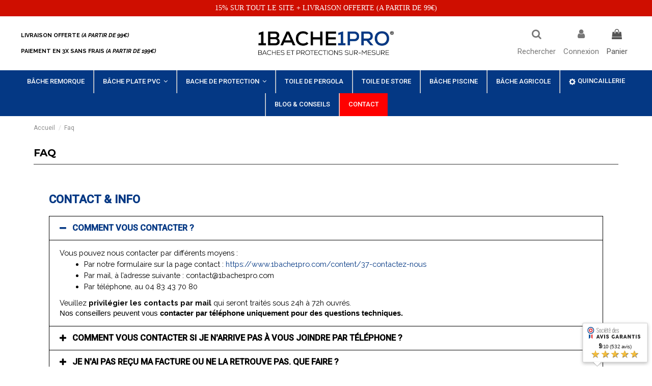

--- FILE ---
content_type: text/html; charset=utf-8
request_url: https://www.1bache1pro.com/content/42-faq
body_size: 29270
content:
<!doctype html><html lang="fr"><head><meta charset="utf-8"><meta http-equiv="x-ua-compatible" content="ie=edge"><title>Faq</title> <script data-keepinline="true">var ajaxGetProductUrl = '//www.1bache1pro.com/module/cdc_googletagmanager/async?obj=cart-action';

/* datalayer */
dataLayer = window.dataLayer || [];
dataLayer.push({"pageCategory":"cms","ecommerce":{"currencyCode":"EUR"}});
/* call to GTM Tag */
(function(w,d,s,l,i){w[l]=w[l]||[];w[l].push({'gtm.start':
new Date().getTime(),event:'gtm.js'});var f=d.getElementsByTagName(s)[0],
j=d.createElement(s),dl=l!='dataLayer'?'&l='+l:'';j.async=true;j.src=
'https://www.googletagmanager.com/gtm.js?id='+i+dl;f.parentNode.insertBefore(j,f);
})(window,document,'script','dataLayer','GTM-5S4LKFZ');

/* async call to avoid cache system for dynamic data */
dataLayer.push({
  'event': 'datalayer_ready'
});</script> <meta name="description" content=""><meta name="keywords" content=""><meta name="robots" content="noindex"><link rel="alternate" href="https://www.1bache1pro.com/content/42-faq" hreflang="fr-fr"><meta property="og:title" content="Faq"/><meta property="og:url" content="https://www.1bache1pro.com/content/42-faq"/><meta property="og:site_name" content="1bache1pro.com - 1 BACHE 1 PRO"/><meta property="og:description" content=""><meta property="og:type" content="website"><meta property="og:image" content="https://www.1bache1pro.com/img/1bache1procom-1-bache-1-pro-logo-1658322163.jpg" /><meta name="viewport" content="initial-scale=1,user-scalable=no,maximum-scale=1,width=device-width"><link rel="icon" type="image/vnd.microsoft.icon" href="/img/favicon.ico?1665054864"><link rel="shortcut icon" type="image/x-icon" href="/img/favicon.ico?1665054864"><link href="https://fonts.googleapis.com/css2?family=Roboto:wght@300;400;500&amp;display=swap" rel="stylesheet"><link href="https://fonts.googleapis.com/css2?family=Montserrat:wght@600;700&amp;display=swap" rel="stylesheet"> <script type="application/ld+json">{
"@context": "https://schema.org",
"@type": "Organization",
"url": "https://www.1bache1pro.com/",
"name": "1bache1pro.com - 1 BACHE 1 PRO",
"logo": "/img/1bache1procom-1-bache-1-pro-logo-1658322163.jpg",
"@id": "#store-organization"
}</script> <link rel="stylesheet" href="https://www.1bache1pro.com/themes/warehouse/assets/cache/theme-59da14866.css" type="text/css" media="all"> <script type="text/javascript">var btGapTag = {"tagContent":{"tracking_type":{"label":"tracking_type","value":"other"},"coupon_name":{"label":"coupon","value":"no_coupon"},"value":{"label":"value","value":null}},"bAddToCartTrigger":"0","elementCategoryProduct":"li.product-miniature","elementRemoveCart":"a.remove-from-cart","elementShipping":"input[type=radio]","elementPayment":".ps-shown-by-js","elementlogin":"button#submit-login","elementsignup":"div.no-account","elementWishCat":"","elementWishProd":"","gaId":"G-X6E1GP1J0H","gaEnable":"1","bEnableUa":false,"sUAcode":"","ajaxUrl":"https:\/\/www.1bache1pro.com\/module\/ganalyticspro\/ajax","token":"ec0f7550ed3499faf50ec4a8cbf91ae4","bRefund":false,"bPartialRefund":false,"bUseConsent":false,"bConsentHtmlElement":"","iConsentConsentLvl":0};
        var elementorFrontendConfig = {"isEditMode":"","stretchedSectionContainer":"","is_rtl":""};
        var iqitTheme = {"rm_sticky":"0","rm_breakpoint":0,"op_preloader":"0","cart_style":"floating","cart_confirmation":"modal","h_layout":"3","f_fixed":0,"f_layout":"1","h_absolute":"0","h_sticky":"menu","hw_width":"inherit","hm_submenu_width":"default","h_search_type":"box","pl_lazyload":true,"pl_infinity":false,"pl_rollover":true,"pl_crsl_autoplay":false,"pl_slider_ld":3,"pl_slider_d":3,"pl_slider_t":2,"pl_slider_p":1,"pp_thumbs":"leftd","pp_zoom":"modalzoom","pp_image_layout":"carousel","pp_tabs":"tabh"};
        var iqitextendedproduct = {"speed":false};
        var iqitfdc_from = 0;
        var iqitmegamenu = {"sticky":"false","containerSelector":"#wrapper > .container"};
        var prestashop = {"cart":{"products":[],"totals":{"total":{"type":"total","label":"Total","amount":0,"value":"0,00\u00a0\u20ac"},"total_including_tax":{"type":"total","label":"Total TTC","amount":0,"value":"0,00\u00a0\u20ac"},"total_excluding_tax":{"type":"total","label":"Total HT :","amount":0,"value":"0,00\u00a0\u20ac"}},"subtotals":{"products":{"type":"products","label":"Sous-total","amount":0,"value":"0,00\u00a0\u20ac"},"discounts":null,"shipping":{"type":"shipping","label":"Livraison","amount":0,"value":"gratuit"},"tax":{"type":"tax","label":"Taxes incluses","amount":0,"value":"0,00\u00a0\u20ac"}},"products_count":0,"summary_string":"0 articles","vouchers":{"allowed":1,"added":[]},"discounts":[],"minimalPurchase":0,"minimalPurchaseRequired":""},"currency":{"name":"Euro","iso_code":"EUR","iso_code_num":"978","sign":"\u20ac"},"customer":{"lastname":null,"firstname":null,"email":null,"birthday":null,"newsletter":null,"newsletter_date_add":null,"optin":null,"website":null,"company":null,"siret":null,"ape":null,"is_logged":false,"gender":{"type":null,"name":null},"addresses":[]},"language":{"name":"Fran\u00e7ais (French)","iso_code":"fr","locale":"fr-FR","language_code":"fr-fr","is_rtl":"0","date_format_lite":"d\/m\/Y","date_format_full":"d\/m\/Y H:i:s","id":5},"page":{"title":"","canonical":null,"meta":{"title":"Faq","description":"","keywords":"","robots":"noindex"},"page_name":"cms","body_classes":{"lang-fr":true,"lang-rtl":false,"country-FR":true,"currency-EUR":true,"layout-full-width":true,"page-cms":true,"tax-display-enabled":true,"cms-id-42":true},"admin_notifications":[]},"shop":{"name":"1bache1pro.com - 1 BACHE 1 PRO","logo":"\/img\/1bache1procom-1-bache-1-pro-logo-1658322163.jpg","stores_icon":"\/img\/logo_stores.png","favicon":"\/img\/favicon.ico"},"urls":{"base_url":"https:\/\/www.1bache1pro.com\/","current_url":"https:\/\/www.1bache1pro.com\/content\/42-faq","shop_domain_url":"https:\/\/www.1bache1pro.com","img_ps_url":"https:\/\/www.1bache1pro.com\/img\/","img_cat_url":"https:\/\/www.1bache1pro.com\/img\/c\/","img_lang_url":"https:\/\/www.1bache1pro.com\/img\/l\/","img_prod_url":"https:\/\/www.1bache1pro.com\/img\/p\/","img_manu_url":"https:\/\/www.1bache1pro.com\/img\/m\/","img_sup_url":"https:\/\/www.1bache1pro.com\/img\/su\/","img_ship_url":"https:\/\/www.1bache1pro.com\/img\/s\/","img_store_url":"https:\/\/www.1bache1pro.com\/img\/st\/","img_col_url":"https:\/\/www.1bache1pro.com\/img\/co\/","img_url":"https:\/\/www.1bache1pro.com\/themes\/warehouse\/assets\/img\/","css_url":"https:\/\/www.1bache1pro.com\/themes\/warehouse\/assets\/css\/","js_url":"https:\/\/www.1bache1pro.com\/themes\/warehouse\/assets\/js\/","pic_url":"https:\/\/www.1bache1pro.com\/upload\/","pages":{"address":"https:\/\/www.1bache1pro.com\/adresse","addresses":"https:\/\/www.1bache1pro.com\/adresses","authentication":"https:\/\/www.1bache1pro.com\/connexion","cart":"https:\/\/www.1bache1pro.com\/panier","category":"https:\/\/www.1bache1pro.com\/index.php?controller=category","cms":"https:\/\/www.1bache1pro.com\/index.php?controller=cms","contact":"https:\/\/www.1bache1pro.com\/nous-contacter","discount":"https:\/\/www.1bache1pro.com\/reduction","guest_tracking":"https:\/\/www.1bache1pro.com\/suivi-commande-invite","history":"https:\/\/www.1bache1pro.com\/historique-commandes","identity":"https:\/\/www.1bache1pro.com\/identite","index":"https:\/\/www.1bache1pro.com\/","my_account":"https:\/\/www.1bache1pro.com\/mon-compte","order_confirmation":"https:\/\/www.1bache1pro.com\/confirmation-commande","order_detail":"https:\/\/www.1bache1pro.com\/index.php?controller=order-detail","order_follow":"https:\/\/www.1bache1pro.com\/suivi-commande","order":"https:\/\/www.1bache1pro.com\/commande","order_return":"https:\/\/www.1bache1pro.com\/index.php?controller=order-return","order_slip":"https:\/\/www.1bache1pro.com\/avoirs","pagenotfound":"https:\/\/www.1bache1pro.com\/page-introuvable","password":"https:\/\/www.1bache1pro.com\/recuperation-mot-de-passe","pdf_invoice":"https:\/\/www.1bache1pro.com\/index.php?controller=pdf-invoice","pdf_order_return":"https:\/\/www.1bache1pro.com\/index.php?controller=pdf-order-return","pdf_order_slip":"https:\/\/www.1bache1pro.com\/index.php?controller=pdf-order-slip","prices_drop":"https:\/\/www.1bache1pro.com\/promotions","product":"https:\/\/www.1bache1pro.com\/index.php?controller=product","search":"https:\/\/www.1bache1pro.com\/recherche","sitemap":"https:\/\/www.1bache1pro.com\/sitemap","stores":"https:\/\/www.1bache1pro.com\/magasins","supplier":"https:\/\/www.1bache1pro.com\/fournisseur","register":"https:\/\/www.1bache1pro.com\/connexion?create_account=1","order_login":"https:\/\/www.1bache1pro.com\/commande?login=1"},"alternative_langs":{"fr-fr":"https:\/\/www.1bache1pro.com\/content\/42-faq"},"theme_assets":"\/themes\/warehouse\/assets\/","actions":{"logout":"https:\/\/www.1bache1pro.com\/?mylogout="},"no_picture_image":{"bySize":{"small_default":{"url":"https:\/\/www.1bache1pro.com\/img\/p\/fr-default-small_default.jpg","width":98,"height":127},"cart_default":{"url":"https:\/\/www.1bache1pro.com\/img\/p\/fr-default-cart_default.jpg","width":125,"height":162},"home_default":{"url":"https:\/\/www.1bache1pro.com\/img\/p\/fr-default-home_default.jpg","width":490,"height":380},"large_default":{"url":"https:\/\/www.1bache1pro.com\/img\/p\/fr-default-large_default.jpg","width":490,"height":380},"medium_default":{"url":"https:\/\/www.1bache1pro.com\/img\/p\/fr-default-medium_default.jpg","width":580,"height":450},"thickbox_default":{"url":"https:\/\/www.1bache1pro.com\/img\/p\/fr-default-thickbox_default.jpg","width":1000,"height":800}},"small":{"url":"https:\/\/www.1bache1pro.com\/img\/p\/fr-default-small_default.jpg","width":98,"height":127},"medium":{"url":"https:\/\/www.1bache1pro.com\/img\/p\/fr-default-large_default.jpg","width":490,"height":380},"large":{"url":"https:\/\/www.1bache1pro.com\/img\/p\/fr-default-thickbox_default.jpg","width":1000,"height":800},"legend":""}},"configuration":{"display_taxes_label":true,"display_prices_tax_incl":true,"is_catalog":false,"show_prices":true,"opt_in":{"partner":true},"quantity_discount":{"type":"discount","label":"Remise"},"voucher_enabled":1,"return_enabled":1},"field_required":[],"breadcrumb":{"links":[{"title":"Accueil","url":"https:\/\/www.1bache1pro.com\/"},{"title":"Faq","url":"https:\/\/www.1bache1pro.com\/content\/42-faq"}],"count":2},"link":{"protocol_link":"https:\/\/","protocol_content":"https:\/\/"},"time":1769190308,"static_token":"ec0f7550ed3499faf50ec4a8cbf91ae4","token":"f3efcd0326f3445e386e351fe6c7d768"};
        var psemailsubscription_subscription = "https:\/\/www.1bache1pro.com\/module\/ps_emailsubscription\/subscription";</script> <script type="text/javascript">var sp_link_base ='https://www.1bache1pro.com';</script> <script type="text/javascript">function renderDataAjax(jsonData)
{
    for (var key in jsonData) {
	    if(key=='java_script')
        {
            $('body').append(jsonData[key]);
        }
        else
            if($('#ets_speed_dy_'+key).length)
              $('#ets_speed_dy_'+key).replaceWith(jsonData[key]);  
    }
    if($('#header .shopping_cart').length && $('#header .cart_block').length)
    {
        var shopping_cart = new HoverWatcher('#header .shopping_cart');
        var cart_block = new HoverWatcher('#header .cart_block');
        $("#header .shopping_cart a:first").live("hover",
            function(){
    			if (ajaxCart.nb_total_products > 0 || parseInt($('.ajax_cart_quantity').html()) > 0)
    				$("#header .cart_block").stop(true, true).slideDown(450);
    		},
    		function(){
    			setTimeout(function(){
    				if (!shopping_cart.isHoveringOver() && !cart_block.isHoveringOver())
    					$("#header .cart_block").stop(true, true).slideUp(450);
    			}, 200);
    		}
        );
    }
    if(jsonData['custom_js'])
        $('head').append('<script src="'+sp_link_base+'/modules/ets_superspeed/views/js/script_custom.js"></javascript');
}</script> <style>.layered_filter_ul .radio,.layered_filter_ul .checkbox {
    display: inline-block;
}</style><link href="//fonts.googleapis.com/css?family=Open+Sans:600,400,400i|Oswald:700" rel="stylesheet" type="text/css" media="all"> <script type="text/javascript">var agSiteId="2188";</script> <script src="https://www.societe-des-avis-garantis.fr/wp-content/plugins/ag-core/widgets/JsWidget.js" type="text/javascript"></script> <style></style> <script type="text/javascript">(window.gaDevIds=window.gaDevIds||[]).push('d6YPbH');
	(function(i,s,o,g,r,a,m){i['GoogleAnalyticsObject']=r;i[r]=i[r]||function(){
	(i[r].q=i[r].q||[]).push(arguments)},i[r].l=1*new Date();a=s.createElement(o),
	m=s.getElementsByTagName(o)[0];a.async=1;a.src=g;m.parentNode.insertBefore(a,m)
	})(window,document,'script','https://www.google-analytics.com/analytics.js','ga');

            ga('create', 'UA-150079699-1', 'auto');
                        ga('send', 'pageview');
    
    ga('require', 'ec');</script> <script type="text/javascript">var _spmq = {"url":"\/\/www.1bache1pro.com\/content\/42-faq","user":null,"id_product":"","id_category":"","id_manufacturer":"","spm_ident":"HcpI9yKk","language":"fr","id_cart":null};
    var _spm_id_combination = function() {
        return (typeof(document.getElementById('idCombination')) != 'undefined' && document.getElementById('idCombination') != null ?
            document.getElementById('idCombination').value : ''
        );
    };
    (function() {
        var spm = document.createElement('script');
        spm.type = 'text/javascript';
        spm.defer = true;
        spm.src = 'https://app-spm.com/app.js?url=%2F%2Fwww.1bache1pro.com%2Fcontent%2F42-faq&id_product=&id_category=&id_manufacturer=&spm_ident=HcpI9yKk&language=fr&cart_hash=79158164bc865f379f7daedcf2226af8aa7cf526&id_combination='+_spm_id_combination();
        var s_spm = document.getElementsByTagName('script')[0];
        s_spm.parentNode.insertBefore(spm, s_spm);
    })();</script> <script async src="https://www.googletagmanager.com/gtag/js?id=G-X6E1GP1J0H"></script> </head><body id="cms" class="lang-fr country-fr currency-eur layout-full-width page-cms tax-display-enabled cms-id-42 body-desktop-header-style-w-3"> <noscript><iframe src="https://www.googletagmanager.com/ns.html?id=GTM-5S4LKFZ" height="0" width="0" style="display:none;visibility:hidden"></iframe></noscript><main id="main-page-content" ><header id="header" class="desktop-header-style-w-3"><div class="header-banner"><link href="https://fonts.googleapis.com/css?family=Roboto" rel="stylesheet" type="text/css" media="all"><link href="https://fonts.googleapis.com/css?family=Hind" rel="stylesheet" type="text/css" media="all"><link href="https://fonts.googleapis.com/css?family=Maven+Pro" rel="stylesheet" type="text/css" media="all"><link href="https://fonts.googleapis.com/css?family=Noto+Serif" rel="stylesheet" type="text/css" media="all"><link href="https://fonts.googleapis.com/css?family=Bitter" rel="stylesheet" type="text/css" media="all"><link href="https://fonts.googleapis.com/css?family=Forum" rel="stylesheet" type="text/css" media="all"><div id="ps_banner_ajax"><div id="ps_topbanner_wrapper"> 15% SUR TOUT LE SITE + LIVRAISON OFFERTE (A PARTIR DE 99€)</div><style>header .banner {
		background-color: #cf0e00;
	}

	#ps_topbanner_wrapper {
		width: 100%;
		left: 0;
		z-index: 999;
		top: 0;

		height: 35px;
		line-height: 35px;
		background-color: #cf0e00;
		font-size: 14px;
		color: #FFFFFF;

		text-align: center;

					font-family: 'Roboto', sans-serif;
			}

    @media only screen and (max-width:320px) {
        #ps_topbanner_wrapper { font-size: .9em }
    }</style> <script>window.topBanner = {
            is_activated: '0',
            cta_link: '',
            token: '18507354715fbf87d15d9f91.00194751',
            front_controller: 'https://www.1bache1pro.com/module/topbanner/FrontAjaxTopbanner'
        };</script> </div></div><nav class="header-nav"><div class="container"><div class="row justify-content-between"><div class="col col-auto col-md left-nav"><div class="block-iqitlinksmanager block-iqitlinksmanager-2 block-links-inline d-inline-block"><ul><li> <a href="https://www.1bache1pro.com/content/1-livraison" title="nos conditions de livraison - conditions de retour" > Livraison </a></li><li> <a href="https://www.1bache1pro.com/content/42-faq" title="" > Faq </a></li><li> <a href="https://www.1bache1pro.com/content/3-conditions-de-vente" title="Nos condtions de ventes" > Conditions de vente </a></li></ul></div></div><div class="col col-auto center-nav text-center"></div><div class="col col-auto col-md right-nav text-right"><div class="block-iqitlinksmanager block-iqitlinksmanager-4 block-links-inline d-inline-block"><ul><li> <a href="https://www.1bache1pro.com/content/24-demande-d-echantillons" title="" > Demande d&#039;échantillons </a></li></ul></div></div></div></div> </nav><div id="desktop-header" class="desktop-header-style-3"><div class="header-top"><div id="desktop-header-container" class="container"><div class="row align-items-center"><div class="col col-header-left"><div class="header-custom-html"><p style="text-align:left;font-size:11px;font-family:Raleway;"><span style="color:#000000;"><strong>LIVRAISON OFFERTE <em>(A PARTIR DE 99€)<br /></em></strong></span></p><p style="text-align:left;font-size:11px;font-family:Raleway;"><span style="color:#000000;"><strong>PAIEMENT EN 3X SANS FRAIS <em>(A PARTIR DE 199€)<br /></em></strong></span></p></div></div><div class="col col-header-center text-center"><div id="desktop_logo"> <a href="https://www.1bache1pro.com/"> <img class="logo img-fluid" src="/img/1bache1procom-1-bache-1-pro-logo-1658322163.jpg" alt="1bache1pro.com - 1 BACHE 1 PRO"> </a></div></div><div class="col col-header-right"><div class="row no-gutters justify-content-end"><div id="header-search-btn" class="col col-auto header-btn-w header-search-btn-w"> <a data-toggle="dropdown" id="header-search-btn-drop" class="header-btn header-search-btn" data-display="static"> <i class="fa fa-search fa-fw icon" aria-hidden="true"></i> <span class="title">Rechercher</span> </a><div class="dropdown-content dropdown-menu dropdown-search"><div id="search_widget" class="search-widget" data-search-controller-url="https://www.1bache1pro.com/module/iqitsearch/searchiqit"><form method="get" action="https://www.1bache1pro.com/module/iqitsearch/searchiqit"> <input type="hidden" name="fc" value="module"> <input type="hidden" name="module" value="iqitsearch"> <input type="hidden" name="controller" value="searchiqit"><div class="input-group"> <input type="text" name="s" value="" data-all-text="Voir tous les résultats" data-blog-text="Blog post" data-product-text="Product" data-brands-text="Marque" placeholder="Rechercher sur le site" class="form-control form-search-control" /> <button type="submit" class="search-btn"> <i class="fa fa-search"></i> </button></div></form></div></div></div><div id="header-user-btn" class="col col-auto header-btn-w header-user-btn-w"> <a href="https://www.1bache1pro.com/mon-compte" title="Identifiez-vous" rel="nofollow" class="header-btn header-user-btn"> <i class="fa fa-user fa-fw icon" aria-hidden="true"></i> <span class="title">Connexion</span> </a></div><div id="ps-shoppingcart-wrapper" class="col col-auto"><div id="ps-shoppingcart" class="header-btn-w header-cart-btn-w ps-shoppingcart dropdown"><div id="blockcart" class="blockcart cart-preview" data-refresh-url="//www.1bache1pro.com/module/ps_shoppingcart/ajax"> <a id="cart-toogle" class="cart-toogle header-btn header-cart-btn" data-toggle="dropdown" data-display="static"> <i class="fa fa-shopping-bag fa-fw icon" aria-hidden="true"><span class="cart-products-count-btn d-none">0</span></i> <span class="info-wrapper"> <span class="title">Panier</span> <span class="cart-toggle-details"> <span class="text-faded cart-separator"> / </span> Vide </span> </span> </a><div id="_desktop_blockcart-content" class="dropdown-menu-custom dropdown-menu"><div id="blockcart-content" class="blockcart-content" ><div class="cart-title"> <span class="modal-title">Your cart</span> <button type="button" id="js-cart-close" class="close"> <span>×</span> </button><hr></div> <span class="no-items">Il n'y a plus d'articles dans votre panier</span></div></div></div></div></div></div></div><div class="col-12"><div class="row"></div></div></div></div></div><div class="container iqit-megamenu-container"><div id="iqitmegamenu-wrapper" class="iqitmegamenu-wrapper iqitmegamenu-all"><div class="container container-iqitmegamenu"><div id="iqitmegamenu-horizontal" class="iqitmegamenu clearfix" role="navigation"> <nav id="cbp-hrmenu" class="cbp-hrmenu cbp-horizontal cbp-hrsub-narrow"><ul><li id="cbp-hrmenu-tab-2" class="cbp-hrmenu-tab cbp-hrmenu-tab-2 "> <a href="https://www.1bache1pro.com/accueil/29-bache-pour-remorque-sur-mesure.html" class="nav-link" ><span class="cbp-tab-title"> Bâche Remorque </span> </a></li><li id="cbp-hrmenu-tab-3" class="cbp-hrmenu-tab cbp-hrmenu-tab-3 cbp-has-submeu"> <a href="https://www.1bache1pro.com/25-baches-plate-sur-mesure" class="nav-link" ><span class="cbp-tab-title"> Bâche plate PVC <i class="fa fa-angle-down cbp-submenu-aindicator"></i></span> </a><div class="cbp-hrsub col-8"><div class="cbp-hrsub-inner"><div class="container iqitmegamenu-submenu-container"><div class="row menu_row menu-element first_rows menu-element-id-1"><div class="col-4 cbp-menu-column cbp-menu-element menu-element-id-2 "><div class="cbp-menu-column-inner"><div class="cbp-products-big row "><div class="product-grid-menu col-12"><div class="product-miniature-container"><div class="product-image-container"><ul class="product-flags"><li class="product-flag on-sale">Promo !</li><li class="product-flag discount">-15%</li></ul> <a class="product_img_link" href="https://www.1bache1pro.com/baches-plate-sur-mesure/27-bache-plate-pvc-sur-mesure-5780000024897.html" title="BÂCHE PLATE PVC SUR-MESURE"> <img class="img-fluid" src="https://www.1bache1pro.com/756-home_default/bache-plate-pvc-sur-mesure.jpg" alt="Bâche plate PVC sur mesure" width="490" height="380" /> </a></div><h6 class="product-title"> <a href="https://www.1bache1pro.com/baches-plate-sur-mesure/27-bache-plate-pvc-sur-mesure-5780000024897.html">BÂCHE PLATE PVC SUR-MESURE</a></h6><div class="product-price-and-shipping" > <span class="product-price">24,65&nbsp;€</span> <span class="regular-price text-muted">29,00&nbsp;€</span></div></div></div></div></div></div><div class="col-4 cbp-menu-column cbp-menu-element menu-element-id-3 "><div class="cbp-menu-column-inner"><div class="cbp-products-big row "><div class="product-grid-menu col-12"><div class="product-miniature-container"><div class="product-image-container"><ul class="product-flags"><li class="product-flag discount">-15%</li></ul> <a class="product_img_link" href="https://www.1bache1pro.com/baches-plate-sur-mesure/78-bache-pvc-transparente-sur-mesure-5780000024927.html" title="BÂCHE TRANSPARENTE SUR-MESURE"> <img class="img-fluid" src="https://www.1bache1pro.com/747-home_default/bache-pvc-transparente-sur-mesure.jpg" alt="bâche plate transparente" width="490" height="380" /> </a></div><h6 class="product-title"> <a href="https://www.1bache1pro.com/baches-plate-sur-mesure/78-bache-pvc-transparente-sur-mesure-5780000024927.html">BÂCHE TRANSPARENTE SUR-MESURE</a></h6><div class="product-price-and-shipping" > <span class="product-price">16,15&nbsp;€</span> <span class="regular-price text-muted">19,00&nbsp;€</span></div></div></div></div></div></div><div class="col-4 cbp-menu-column cbp-menu-element menu-element-id-4 "><div class="cbp-menu-column-inner"><div class="cbp-products-big row "><div class="product-grid-menu col-12"><div class="product-miniature-container"><div class="product-image-container"><ul class="product-flags"><li class="product-flag discount">-15%</li></ul> <a class="product_img_link" href="https://www.1bache1pro.com/baches-plate-sur-mesure/223-bache-plate-grille-filet-sur-mesure.html" title="BÂCHE PLATE GRILLE/FILET SUR-MESURE"> <img class="img-fluid" src="https://www.1bache1pro.com/763-home_default/bache-plate-grille-filet-sur-mesure.jpg" alt="FILET BRISE VENT PVC 460g SUR-MESURE" width="490" height="380" /> </a></div><h6 class="product-title"> <a href="https://www.1bache1pro.com/baches-plate-sur-mesure/223-bache-plate-grille-filet-sur-mesure.html">BÂCHE PLATE GRILLE/FILET SUR-MESURE</a></h6><div class="product-price-and-shipping" > <span class="product-price">34,00&nbsp;€</span> <span class="regular-price text-muted">40,00&nbsp;€</span></div></div></div></div></div></div></div></div></div></div></li><li id="cbp-hrmenu-tab-21" class="cbp-hrmenu-tab cbp-hrmenu-tab-21 cbp-has-submeu"> <a href="https://www.1bache1pro.com/24-bache-de-protection-" class="nav-link" ><span class="cbp-tab-title"> BACHE DE PROTECTION <i class="fa fa-angle-down cbp-submenu-aindicator"></i></span> </a><div class="cbp-hrsub col-8"><div class="cbp-hrsub-inner"><div class="container iqitmegamenu-submenu-container"><div class="row menu_row menu-element first_rows menu-element-id-1"><div class="col-4 cbp-menu-column cbp-menu-element menu-element-id-3 "><div class="cbp-menu-column-inner"><div class="cbp-products-big row "><div class="product-grid-menu col-12"><div class="product-miniature-container"><div class="product-image-container"><ul class="product-flags"><li class="product-flag discount">-15%</li></ul> <a class="product_img_link" href="https://www.1bache1pro.com/bache-de-protection-/204-bache-de-protection-carre-rectangulaire.html" title="BÂCHE DE PROTECTION RECTANGULAIRE"> <img class="img-fluid" src="https://www.1bache1pro.com/680-home_default/bache-de-protection-carre-rectangulaire.jpg" alt="housse protection carré" width="490" height="380" /> </a></div><h6 class="product-title"> <a href="https://www.1bache1pro.com/bache-de-protection-/204-bache-de-protection-carre-rectangulaire.html">BÂCHE DE PROTECTION RECTANGULAIRE</a></h6><div class="product-price-and-shipping" > <span class="product-price">127,50&nbsp;€</span> <span class="regular-price text-muted">150,00&nbsp;€</span></div></div></div></div></div></div><div class="col-4 cbp-menu-column cbp-menu-element menu-element-id-4 "><div class="cbp-menu-column-inner"><div class="cbp-products-big row "><div class="product-grid-menu col-12"><div class="product-miniature-container"><div class="product-image-container"><ul class="product-flags"><li class="product-flag discount">-15%</li></ul> <a class="product_img_link" href="https://www.1bache1pro.com/bache-de-protection-/205-bache-de-protection-ronde.html" title="BÂCHE DE PROTECTION RONDE"> <img class="img-fluid" src="https://www.1bache1pro.com/681-home_default/bache-de-protection-ronde.jpg" alt="housse de protection ronde" width="490" height="380" /> </a></div><h6 class="product-title"> <a href="https://www.1bache1pro.com/bache-de-protection-/205-bache-de-protection-ronde.html">BÂCHE DE PROTECTION RONDE</a></h6><div class="product-price-and-shipping" > <span class="product-price">127,50&nbsp;€</span> <span class="regular-price text-muted">150,00&nbsp;€</span></div></div></div></div></div></div><div class="col-4 cbp-menu-column cbp-menu-element menu-element-id-5 "><div class="cbp-menu-column-inner"><div class="cbp-products-big row "><div class="product-grid-menu col-12"><div class="product-miniature-container"><div class="product-image-container"><ul class="product-flags"><li class="product-flag discount">-15%</li></ul> <a class="product_img_link" href="https://www.1bache1pro.com/bache-de-protection-/206-bache-de-protection-ovale.html" title="BÂCHE DE PROTECTION OVALE"> <img class="img-fluid" src="https://www.1bache1pro.com/682-home_default/bache-de-protection-ovale.jpg" alt="BÂCHE DE PROTECTION OVALE" width="490" height="380" /> </a></div><h6 class="product-title"> <a href="https://www.1bache1pro.com/bache-de-protection-/206-bache-de-protection-ovale.html">BÂCHE DE PROTECTION OVALE</a></h6><div class="product-price-and-shipping" > <span class="product-price">127,50&nbsp;€</span> <span class="regular-price text-muted">150,00&nbsp;€</span></div></div></div></div></div></div></div></div></div></div></li><li id="cbp-hrmenu-tab-19" class="cbp-hrmenu-tab cbp-hrmenu-tab-19 "> <a href="https://www.1bache1pro.com/toile-et-rentoilage/208-toile-de-pergola-sur-mesure-avec-oeillets.html" class="nav-link" ><span class="cbp-tab-title"> Toile de pergola</span> </a></li><li id="cbp-hrmenu-tab-26" class="cbp-hrmenu-tab cbp-hrmenu-tab-26 "> <a href="https://www.1bache1pro.com/toile-store-et-pergolas/228-toile-de-store-sur-mesure.html" class="nav-link" ><span class="cbp-tab-title"> Toile de Store</span> </a></li><li id="cbp-hrmenu-tab-23" class="cbp-hrmenu-tab cbp-hrmenu-tab-23 "> <a href="https://www.1bache1pro.com/15-baches-piscine" class="nav-link" ><span class="cbp-tab-title"> Bâche piscine</span> </a></li><li id="cbp-hrmenu-tab-24" class="cbp-hrmenu-tab cbp-hrmenu-tab-24 "> <a href="https://www.1bache1pro.com/bache-agricole/222-bache-agricole-sur-mesure.html" class="nav-link" ><span class="cbp-tab-title"> Bâche agricole</span> </a></li><li id="cbp-hrmenu-tab-13" class="cbp-hrmenu-tab cbp-hrmenu-tab-13 "> <a href="https://www.1bache1pro.com/21-quincaillerie" class="nav-link" ><span class="cbp-tab-title"> <img src="/img/cms/Icones/quincaillerie.png" alt="Quincaillerie" class="cbp-mainlink-iicon" />Quincaillerie</span> </a></li><li id="cbp-hrmenu-tab-22" class="cbp-hrmenu-tab cbp-hrmenu-tab-22 "> <a href="https://www.1bache1pro.com/blog" class="nav-link" ><span class="cbp-tab-title"> Blog & Conseils</span> </a></li><li id="cbp-hrmenu-tab-18" class="cbp-hrmenu-tab cbp-hrmenu-tab-18 "> <a href="https://www.1bache1pro.com/content/37-contactez-nous" class="nav-link" ><span class="cbp-tab-title"> CONTACT</span> </a></li></ul> </nav></div></div><div id="sticky-cart-wrapper"></div></div><div id="_desktop_iqitmegamenu-mobile"><ul id="iqitmegamenu-mobile"><li><a href="https://www.1bache1pro.com/" >Accueil</a></li><li><a href="https://www.1bache1pro.com/28-bache-remorque-sur-mesure" >Bâche remorque sur-mesure</a></li><li><a href="https://www.1bache1pro.com/25-baches-plate-sur-mesure" >Bâches plate sur mesure</a></li><li><a href="https://www.1bache1pro.com/24-bache-de-protection-" >Bâche de protection</a></li><li><a href="https://www.1bache1pro.com/15-baches-piscine" >Bâches piscine</a></li><li><a href="https://www.1bache1pro.com/29-bache-agricole" >Bâche agricole</a></li><li><a href="https://www.1bache1pro.com/26-toile-store-et-pergolas" >Toile Store et Pergolas</a></li><li><a href="https://www.1bache1pro.com/21-quincaillerie" >Quincaillerie</a></li><li><a href="https://www.1bache1pro.com/content/42-faq" >Faq</a></li><li><a href="https://www.1bache1pro.com/content/37-contactez-nous" >Contact</a></li></ul></div></div></div><div id="mobile-header" class="mobile-header-style-1"><div id="mobile-header-sticky"><div class="container"><div class="mobile-main-bar"><div class="row no-gutters align-items-center row-mobile-header"><div class="col col-auto col-mobile-btn col-mobile-btn-menu col-mobile-menu-dropdown"> <a class="m-nav-btn" data-toggle="dropdown" data-display="static"><i class="fa fa-bars" aria-hidden="true"></i> <span>Menu</span></a><div id="mobile_menu_click_overlay"></div><div id="_mobile_iqitmegamenu-mobile" class="dropdown-menu-custom dropdown-menu"></div></div><div id="mobile-btn-search" class="col col-auto col-mobile-btn col-mobile-btn-search"> <a class="m-nav-btn" data-toggle="dropdown" data-display="static"><i class="fa fa-search" aria-hidden="true"></i> <span>Rechercher</span></a><div id="search-widget-mobile" class="dropdown-content dropdown-menu dropdown-mobile search-widget"><form method="get" action="https://www.1bache1pro.com/module/iqitsearch/searchiqit"> <input type="hidden" name="fc" value="module"> <input type="hidden" name="module" value="iqitsearch"> <input type="hidden" name="controller" value="searchiqit"><div class="input-group"> <input type="text" name="s" value="" placeholder="Rechercher" data-all-text="Show all results" data-blog-text="Blog post" data-product-text="Product" data-brands-text="Marque" class="form-control form-search-control"> <button type="submit" class="search-btn"> <i class="fa fa-search"></i> </button></div></form></div></div><div class="col col-mobile-logo text-center"> <a href="https://www.1bache1pro.com/"> <img class="logo img-fluid" src="/img/1bache1procom-1-bache-1-pro-logo-1658322163.jpg" alt="1bache1pro.com - 1 BACHE 1 PRO"> </a></div><div class="col col-auto col-mobile-btn col-mobile-btn-account"> <a href="https://www.1bache1pro.com/mon-compte" class="m-nav-btn"><i class="fa fa-user" aria-hidden="true"></i> <span> Connexion </span></a></div><div class="col col-auto col-mobile-btn col-mobile-btn-cart ps-shoppingcart dropdown"><div id="mobile-cart-wrapper"> <a id="mobile-cart-toogle" class="m-nav-btn" data-toggle="dropdown" data-display="static"><i class="fa fa-shopping-bag mobile-bag-icon" aria-hidden="true"><span id="mobile-cart-products-count" class="cart-products-count cart-products-count-btn"> 0 </span></i> <span>Panier</span></a><div id="_mobile_blockcart-content" class="dropdown-menu-custom dropdown-menu"></div></div></div></div></div></div></div></div> </header><section id="wrapper"><div class="container"> <nav data-depth="2" class="breadcrumb"><div class="row align-items-center"><div class="col"><ol itemscope itemtype="https://schema.org/BreadcrumbList"><li itemprop="itemListElement" itemscope itemtype="https://schema.org/ListItem"><a itemprop="item" href="https://www.1bache1pro.com/"> <span itemprop="name">Accueil</span> </a><meta itemprop="position" content="1"></li><li itemprop="itemListElement" itemscope itemtype="https://schema.org/ListItem"><span itemprop="item" content="https://www.1bache1pro.com/content/42-faq"> <span itemprop="name">Faq</span> </span><meta itemprop="position" content="2"></li></ol></div><div class="col col-auto"></div></div> </nav></div><div id="inner-wrapper" class="container"> <aside id="notifications"> </aside><div id="content-wrapper"><section id="main"> <header class="page-header"><h1 class="h1 page-title"><span> Faq </span></h1> </header> <section id="content" class="page-content page-cms page-cms-42"><style id="elementor-frontend-stylesheet">.elementor-element.elementor-element-w2rxz1b > .elementor-container{max-width:px;}.elementor-element.elementor-element-w2rxz1b, .elementor-element.elementor-element-w2rxz1b > .elementor-background-overlay{border-radius:px px px px;}.elementor-element.elementor-element-w2rxz1b{margin-top:px;margin-bottom:px;padding:px px px px;}.elementor-element.elementor-element-7kpfbcb > .elementor-element-populated{border-radius:px px px px;margin:px px px px;padding:px px px px;}.elementor-element.elementor-element-0bx9yky .elementor-heading-title{color:#043884;font-size:1.5em;font-weight:900;text-transform:uppercase;line-height:2em;letter-spacing:px;}.elementor-element.elementor-element-0bx9yky .elementor-widget-container{margin:px px px px;padding:px px px px;border-radius:px px px px;}.elementor-element.elementor-element-q49r2v0 .elementor-accordion .elementor-accordion-item{border-width:1px;border-color:#000000;}.elementor-element.elementor-element-q49r2v0 .elementor-accordion .elementor-accordion-content{border-width:1px;border-top-color:#000000;font-size:px;font-family:Raleway, Sans-serif;line-height:em;letter-spacing:px;}.elementor-element.elementor-element-q49r2v0 .elementor-accordion .elementor-accordion-wrapper .elementor-accordion-title.active > span{border-width:1px;border-bottom-color:#000000;}.elementor-element.elementor-element-q49r2v0 .elementor-accordion .elementor-accordion-title.active{color:#043884;}.elementor-element.elementor-element-q49r2v0 .elementor-accordion .elementor-accordion-title{font-size:1.1em;font-weight:800;text-transform:uppercase;line-height:em;letter-spacing:px;}.elementor-element.elementor-element-q49r2v0 .elementor-widget-container{margin:1% 0% 0% 0%;padding:px px px px;border-radius:px px px px;}.elementor-element.elementor-element-zhki9ew > .elementor-container{max-width:px;}.elementor-element.elementor-element-zhki9ew, .elementor-element.elementor-element-zhki9ew > .elementor-background-overlay{border-radius:px px px px;}.elementor-element.elementor-element-zhki9ew{margin-top:px;margin-bottom:px;padding:px px px px;}.elementor-element.elementor-element-j8vnpd7 > .elementor-element-populated{border-radius:px px px px;margin:px px px px;padding:px px px px;}.elementor-element.elementor-element-9o7d7ui .elementor-heading-title{color:#043884;font-size:1.5em;font-weight:900;text-transform:uppercase;line-height:2em;letter-spacing:px;}.elementor-element.elementor-element-9o7d7ui .elementor-widget-container{margin:px px px px;padding:px px px px;border-radius:px px px px;}.elementor-element.elementor-element-j95o3s5 .elementor-accordion .elementor-accordion-item{border-width:1px;border-color:#000000;}.elementor-element.elementor-element-j95o3s5 .elementor-accordion .elementor-accordion-content{border-width:1px;border-top-color:#000000;font-size:px;font-family:Raleway, Sans-serif;font-weight:500;line-height:em;letter-spacing:px;}.elementor-element.elementor-element-j95o3s5 .elementor-accordion .elementor-accordion-wrapper .elementor-accordion-title.active > span{border-width:1px;border-bottom-color:#000000;}.elementor-element.elementor-element-j95o3s5 .elementor-accordion .elementor-accordion-title.active{color:#043884;}.elementor-element.elementor-element-j95o3s5 .elementor-accordion .elementor-accordion-title{font-size:1.1em;font-family:Raleway, Sans-serif;font-weight:800;text-transform:uppercase;line-height:em;letter-spacing:px;}.elementor-element.elementor-element-j95o3s5 .elementor-widget-container{margin:1% 0% 0% 0%;padding:px px px px;border-radius:px px px px;}.elementor-element.elementor-element-gfoal3w > .elementor-container{max-width:px;}.elementor-element.elementor-element-gfoal3w, .elementor-element.elementor-element-gfoal3w > .elementor-background-overlay{border-radius:px px px px;}.elementor-element.elementor-element-gfoal3w{margin-top:px;margin-bottom:px;padding:px px px px;}.elementor-element.elementor-element-zao3gup > .elementor-element-populated{border-radius:px px px px;margin:px px px px;padding:px px px px;}.elementor-element.elementor-element-ycndnn7 .elementor-heading-title{color:#043884;font-size:1.5em;font-weight:800;text-transform:uppercase;line-height:2em;letter-spacing:px;}.elementor-element.elementor-element-ycndnn7 .elementor-widget-container{margin:px px px px;padding:px px px px;border-radius:px px px px;}.elementor-element.elementor-element-hdz08rh .elementor-accordion .elementor-accordion-item{border-width:1px;border-color:#000000;}.elementor-element.elementor-element-hdz08rh .elementor-accordion .elementor-accordion-content{border-width:1px;border-top-color:#000000;font-size:px;font-family:Raleway, Sans-serif;line-height:em;letter-spacing:px;}.elementor-element.elementor-element-hdz08rh .elementor-accordion .elementor-accordion-wrapper .elementor-accordion-title.active > span{border-width:1px;border-bottom-color:#000000;}.elementor-element.elementor-element-hdz08rh .elementor-accordion .elementor-accordion-title.active{color:#043884;}.elementor-element.elementor-element-hdz08rh .elementor-accordion .elementor-accordion-title{font-size:1.1em;font-weight:800;text-transform:uppercase;line-height:em;letter-spacing:px;}.elementor-element.elementor-element-hdz08rh .elementor-widget-container{margin:1% 0% 0% 0%;padding:px px px px;border-radius:px px px px;}.elementor-element.elementor-element-v71oaku > .elementor-container{max-width:px;}.elementor-element.elementor-element-v71oaku, .elementor-element.elementor-element-v71oaku > .elementor-background-overlay{border-radius:px px px px;}.elementor-element.elementor-element-v71oaku{margin-top:px;margin-bottom:px;padding:px px px px;}.elementor-element.elementor-element-8tuq8mb > .elementor-element-populated{border-radius:px px px px;margin:px px px px;padding:px px px px;}.elementor-element.elementor-element-qg2jlcy .elementor-heading-title{color:#043884;font-size:1.5em;font-weight:900;text-transform:uppercase;line-height:2em;letter-spacing:px;}.elementor-element.elementor-element-qg2jlcy .elementor-widget-container{margin:px px px px;padding:px px px px;border-radius:px px px px;}.elementor-element.elementor-element-9815j02 .elementor-accordion .elementor-accordion-item{border-width:1px;border-color:#000000;}.elementor-element.elementor-element-9815j02 .elementor-accordion .elementor-accordion-content{border-width:1px;border-top-color:#000000;font-size:px;font-family:Raleway, Sans-serif;line-height:em;letter-spacing:px;}.elementor-element.elementor-element-9815j02 .elementor-accordion .elementor-accordion-wrapper .elementor-accordion-title.active > span{border-width:1px;border-bottom-color:#000000;}.elementor-element.elementor-element-9815j02 .elementor-accordion .elementor-accordion-title.active{color:#043884;}.elementor-element.elementor-element-9815j02 .elementor-accordion .elementor-accordion-title{font-size:1.1em;font-weight:800;text-transform:uppercase;line-height:em;letter-spacing:px;}.elementor-element.elementor-element-9815j02 .elementor-widget-container{margin:1% 0% 0% 0%;padding:px px px px;border-radius:px px px px;}@media(max-width: 991px){.elementor-element.elementor-element-w2rxz1b{margin-top:px;margin-bottom:px;padding:px px px px;}.elementor-element.elementor-element-7kpfbcb > .elementor-element-populated{margin:px px px px;padding:px px px px;}.elementor-element.elementor-element-0bx9yky .elementor-heading-title{font-size:px;line-height:em;letter-spacing:px;}.elementor-element.elementor-element-0bx9yky .elementor-widget-container{margin:px px px px;padding:px px px px;}.elementor-element.elementor-element-q49r2v0 .elementor-accordion .elementor-accordion-title{font-size:px;line-height:em;letter-spacing:px;}.elementor-element.elementor-element-q49r2v0 .elementor-accordion .elementor-accordion-content{font-size:px;line-height:em;letter-spacing:px;}.elementor-element.elementor-element-q49r2v0 .elementor-widget-container{margin:px px px px;padding:px px px px;}.elementor-element.elementor-element-zhki9ew{margin-top:px;margin-bottom:px;padding:px px px px;}.elementor-element.elementor-element-j8vnpd7 > .elementor-element-populated{margin:px px px px;padding:px px px px;}.elementor-element.elementor-element-9o7d7ui .elementor-heading-title{font-size:px;line-height:em;letter-spacing:px;}.elementor-element.elementor-element-9o7d7ui .elementor-widget-container{margin:px px px px;padding:px px px px;}.elementor-element.elementor-element-j95o3s5 .elementor-accordion .elementor-accordion-title{font-size:px;line-height:em;letter-spacing:px;}.elementor-element.elementor-element-j95o3s5 .elementor-accordion .elementor-accordion-content{font-size:px;line-height:em;letter-spacing:px;}.elementor-element.elementor-element-j95o3s5 .elementor-widget-container{margin:px px px px;padding:px px px px;}.elementor-element.elementor-element-gfoal3w{margin-top:px;margin-bottom:px;padding:px px px px;}.elementor-element.elementor-element-zao3gup > .elementor-element-populated{margin:px px px px;padding:px px px px;}.elementor-element.elementor-element-ycndnn7 .elementor-heading-title{font-size:px;line-height:em;letter-spacing:px;}.elementor-element.elementor-element-ycndnn7 .elementor-widget-container{margin:px px px px;padding:px px px px;}.elementor-element.elementor-element-hdz08rh .elementor-accordion .elementor-accordion-title{font-size:px;line-height:em;letter-spacing:px;}.elementor-element.elementor-element-hdz08rh .elementor-accordion .elementor-accordion-content{font-size:px;line-height:em;letter-spacing:px;}.elementor-element.elementor-element-hdz08rh .elementor-widget-container{margin:px px px px;padding:px px px px;}.elementor-element.elementor-element-v71oaku{margin-top:px;margin-bottom:px;padding:px px px px;}.elementor-element.elementor-element-8tuq8mb > .elementor-element-populated{margin:px px px px;padding:px px px px;}.elementor-element.elementor-element-qg2jlcy .elementor-heading-title{font-size:px;line-height:em;letter-spacing:px;}.elementor-element.elementor-element-qg2jlcy .elementor-widget-container{margin:px px px px;padding:px px px px;}.elementor-element.elementor-element-9815j02 .elementor-accordion .elementor-accordion-title{font-size:px;line-height:em;letter-spacing:px;}.elementor-element.elementor-element-9815j02 .elementor-accordion .elementor-accordion-content{font-size:px;line-height:em;letter-spacing:px;}.elementor-element.elementor-element-9815j02 .elementor-widget-container{margin:px px px px;padding:px px px px;}}@media(max-width: 767px){.elementor-element.elementor-element-w2rxz1b{margin-top:px;margin-bottom:px;padding:px px px px;}.elementor-element.elementor-element-7kpfbcb > .elementor-element-populated{margin:px px px px;padding:px px px px;}.elementor-element.elementor-element-0bx9yky .elementor-heading-title{font-size:px;line-height:em;letter-spacing:px;}.elementor-element.elementor-element-0bx9yky .elementor-widget-container{margin:px px px px;padding:px px px px;}.elementor-element.elementor-element-q49r2v0 .elementor-accordion .elementor-accordion-title{font-size:px;line-height:em;letter-spacing:px;}.elementor-element.elementor-element-q49r2v0 .elementor-accordion .elementor-accordion-content{font-size:px;line-height:em;letter-spacing:px;}.elementor-element.elementor-element-q49r2v0 .elementor-widget-container{margin:3% 0% 0% 0%;padding:px px px px;}.elementor-element.elementor-element-zhki9ew{margin-top:18%;margin-bottom:18%;padding:px px px px;}.elementor-element.elementor-element-j8vnpd7 > .elementor-element-populated{margin:px px px px;padding:px px px px;}.elementor-element.elementor-element-9o7d7ui .elementor-heading-title{font-size:px;line-height:em;letter-spacing:px;}.elementor-element.elementor-element-9o7d7ui .elementor-widget-container{margin:px px px px;padding:px px px px;}.elementor-element.elementor-element-j95o3s5 .elementor-accordion .elementor-accordion-title{font-size:px;line-height:em;letter-spacing:px;}.elementor-element.elementor-element-j95o3s5 .elementor-accordion .elementor-accordion-content{font-size:px;line-height:em;letter-spacing:px;}.elementor-element.elementor-element-j95o3s5 .elementor-widget-container{margin:3% 0% 0% 0%;padding:px px px px;}.elementor-element.elementor-element-gfoal3w{margin-top:18%;margin-bottom:18%;padding:px px px px;}.elementor-element.elementor-element-zao3gup > .elementor-element-populated{margin:px px px px;padding:px px px px;}.elementor-element.elementor-element-ycndnn7 .elementor-heading-title{font-size:px;line-height:em;letter-spacing:px;}.elementor-element.elementor-element-ycndnn7 .elementor-widget-container{margin:px px px px;padding:px px px px;}.elementor-element.elementor-element-hdz08rh .elementor-accordion .elementor-accordion-title{font-size:em;line-height:em;letter-spacing:px;}.elementor-element.elementor-element-hdz08rh .elementor-accordion .elementor-accordion-content{font-size:px;line-height:em;letter-spacing:px;}.elementor-element.elementor-element-hdz08rh .elementor-widget-container{margin:3% 0% 0% 0%;padding:px px px px;}.elementor-element.elementor-element-v71oaku{margin-top:18%;margin-bottom:18%;padding:px px px px;}.elementor-element.elementor-element-8tuq8mb > .elementor-element-populated{margin:px px px px;padding:px px px px;}.elementor-element.elementor-element-qg2jlcy .elementor-heading-title{font-size:px;line-height:2em;letter-spacing:px;}.elementor-element.elementor-element-qg2jlcy .elementor-widget-container{margin:px px px px;padding:px px px px;}.elementor-element.elementor-element-9815j02 .elementor-accordion .elementor-accordion-title{font-size:px;line-height:em;letter-spacing:px;}.elementor-element.elementor-element-9815j02 .elementor-accordion .elementor-accordion-content{font-size:px;line-height:em;letter-spacing:px;}.elementor-element.elementor-element-9815j02 .elementor-widget-container{margin:3% 0% 0% 0%;padding:px px px px;}}</style><link rel="stylesheet" type="text/css" href="//fonts.googleapis.com/css?family=Raleway:100,100italic,200,200italic,300,300italic,400,400italic,500,500italic,600,600italic,700,700italic,800,800italic,900,900italic"><div class="elementor"><div class="elementor-section elementor-element elementor-element-w2rxz1b elementor-top-section elementor-section-boxed elementor-section-height-default elementor-section-height-default" data-element_type="section"><div class="elementor-container elementor-column-gap-wider"><div class="elementor-row"><div class="elementor-column elementor-element elementor-element-7kpfbcb elementor-col-100 elementor-top-column" data-element_type="column"><div class="elementor-column-wrap elementor-element-populated"><div class="elementor-widget-wrap"><div class="elementor-widget elementor-element elementor-element-0bx9yky elementor-widget-heading" data-element_type="heading"><div class="elementor-widget-container"> <span class="elementor-heading-title elementor-size-medium none"><span>CONTACT & info</span></span></div></div><div class="elementor-widget elementor-element elementor-element-q49r2v0 elementor-widget-accordion" data-element_type="accordion"><div class="elementor-widget-container"><div class="elementor-accordion" data-active-first="1"><div class="elementor-accordion-item"><div class="elementor-accordion-title" data-section="1"> <span class="elementor-accordion-icon elementor-accordion-icon-left"> <i class="fa"></i> </span> Comment vous contacter ?</div><div class="elementor-accordion-content" data-section="1"><p dir="ltr" style="line-height: 1.38; margin-top: 0pt; margin-bottom: 0pt;" id="docs-internal-guid-5dba0130-7fff-5f1a-d851-9363f8fa6f2c"><span style="font-size: 11pt; font-family: Raleway,sans-serif; color: #000000; background-color: transparent; font-weight: 400; font-style: normal; font-variant: normal; text-decoration: none; vertical-align: baseline; white-space: pre-wrap;">Vous pouvez nous contacter par différents moyens :&nbsp;</span></p><ul style="margin-top: 0; margin-bottom: 0; padding-inline-start: 48px;"><li dir="ltr" style="list-style-type: disc; font-size: 11pt; font-family: Raleway,sans-serif; color: #000000; background-color: transparent; font-weight: 400; font-style: normal; font-variant: normal; text-decoration: none; vertical-align: baseline; white-space: pre;" aria-level="1"><p dir="ltr" style="line-height: 1.38; margin-top: 0pt; margin-bottom: 0pt;" role="presentation"><span style="font-size: 11pt; font-family: Raleway,sans-serif; color: #000000; background-color: transparent; font-weight: 400; font-style: normal; font-variant: normal; text-decoration: none; vertical-align: baseline; white-space: pre-wrap;">Par notre formulaire sur la page contact : <a href="https://www.1bache1pro.com/content/37-contactez-nous">https://www.1bache1pro.com/content/37-contactez-nous</a></span><span style="font-size: 11pt; font-family: Raleway,sans-serif; color: #000000; background-color: transparent; font-weight: 400; font-style: normal; font-variant: normal; text-decoration: none; vertical-align: baseline; white-space: pre-wrap;"></span></p></li><li dir="ltr" style="list-style-type: disc; font-size: 11pt; font-family: Raleway,sans-serif; color: #000000; background-color: transparent; font-weight: 400; font-style: normal; font-variant: normal; text-decoration: none; vertical-align: baseline; white-space: pre;" aria-level="1"><p dir="ltr" style="line-height: 1.38; margin-top: 0pt; margin-bottom: 0pt;" role="presentation"><span style="font-size: 11pt; font-family: Raleway,sans-serif; color: #000000; background-color: transparent; font-weight: 400; font-style: normal; font-variant: normal; text-decoration: none; vertical-align: baseline; white-space: pre-wrap;">Par mail, à l’adresse suivante : </span><a href="mailto:contact@promoustiquaire.com" style="text-decoration: none;"><span style="font-size: 11pt; font-family: Raleway,sans-serif; color: #000000; background-color: transparent; font-weight: 400; font-style: normal; font-variant: normal; text-decoration: none; vertical-align: baseline; white-space: pre-wrap;">contact@1bache1pro.com</span></a></p></li><li dir="ltr" style="list-style-type: disc; font-size: 11pt; font-family: Raleway,sans-serif; color: #000000; background-color: transparent; font-weight: 400; font-style: normal; font-variant: normal; text-decoration: none; vertical-align: baseline; white-space: pre;" aria-level="1"><p dir="ltr" style="line-height: 1.38; margin-top: 0pt; margin-bottom: 0pt;" role="presentation"><span style="font-size: 11pt; font-family: Raleway,sans-serif; color: #000000; background-color: transparent; font-weight: 400; font-style: normal; font-variant: normal; text-decoration: none; vertical-align: baseline; white-space: pre-wrap;">Par téléphone, au 04 83 43 70 80</span></p></li></ul><p></p><p dir="ltr" style="line-height: 1.38; margin-top: 0pt; margin-bottom: 0pt;"><span style="font-size: 11pt; font-family: Raleway,sans-serif; color: #000000; background-color: transparent; font-weight: 400; font-style: normal; font-variant: normal; text-decoration: none; vertical-align: baseline; white-space: pre-wrap;">Veuillez <strong>privilégier les contacts par mail</strong> qui seront traités sous 24h à 72h ouvrés.</span></p><p dir="ltr" style="line-height: 1.38; margin-top: 0pt; margin-bottom: 0pt;"><span style="font-size: 11pt; font-family: Raleway,sans-serif; color: #000000; background-color: transparent; font-weight: 400; font-style: normal; font-variant: normal; text-decoration: none; vertical-align: baseline; white-space: pre-wrap;"><span style="font-size: 11pt; font-family: Arial; color: #000000; background-color: transparent; font-weight: 400; font-style: normal; font-variant-ligatures: normal; font-variant-caps: normal; font-variant-east-asian: normal; font-variant-position: normal; text-decoration: none; vertical-align: baseline; white-space: pre-wrap;">Nos conseillers peuvent vous <strong>contacter par téléphone uniquement pour des questions techniques.</strong></span></span></p></div></div><div class="elementor-accordion-item"><div class="elementor-accordion-title" data-section="2"> <span class="elementor-accordion-icon elementor-accordion-icon-left"> <i class="fa"></i> </span> Comment vous contacter si je n'arrive pas à vous joindre par téléphone ?</div><div class="elementor-accordion-content" data-section="2"><p dir="ltr" style="line-height: 1.38; margin-top: 0pt; margin-bottom: 0pt;" id="docs-internal-guid-69062aea-7fff-808f-ff0d-2350878b5883"><span style="font-size: 11pt; font-family: Raleway, sans-serif; color: #000000; background-color: transparent; font-weight: 400; font-style: normal; font-variant: normal; text-decoration: none; vertical-align: baseline; white-space: pre-wrap;">Pour des soucis de logistique, veuillez <strong>privilégier le mail ou le formulaire de contact. </strong></span></p><p dir="ltr" style="line-height: 1.38; margin-top: 0pt; margin-bottom: 0pt;"><span style="font-size: 11pt; font-family: Raleway, sans-serif; color: #000000; background-color: transparent; font-weight: 400; font-style: normal; font-variant: normal; text-decoration: none; vertical-align: baseline; white-space: pre-wrap;">Nous vous répondrons dans les plus bref délais.</span></p><p dir="ltr" style="line-height: 1.38; margin-top: 0pt; margin-bottom: 0pt;"><span style="font-size: 11pt; font-family: Raleway,sans-serif; color: #000000; background-color: transparent; font-weight: 400; font-style: normal; font-variant: normal; text-decoration: none; vertical-align: baseline; white-space: pre-wrap;" id="docs-internal-guid-7d54ad64-7fff-23db-2600-787e1469dfd5">Nos conseillers peuvent vous <strong>contacter par téléphone uniquement pour des questions techniques.</strong></span></p></div></div><div class="elementor-accordion-item"><div class="elementor-accordion-title" data-section="3"> <span class="elementor-accordion-icon elementor-accordion-icon-left"> <i class="fa"></i> </span> Je n'ai pas reçu ma facture ou ne la retrouve pas. Que faire ?</div><div class="elementor-accordion-content" data-section="3"><p>Il vous suffit de nous envoyer un mail pour nous demander votre facture. Merci de nous donner le nom avec lequel vous avez passé commande et/ou la référence de commande pour faciliter le traitement de votre demande.</p><p></p></div></div><div class="elementor-accordion-item"><div class="elementor-accordion-title" data-section="4"> <span class="elementor-accordion-icon elementor-accordion-icon-left"> <i class="fa"></i> </span> Avez vous des échantillons de bâche ?</div><div class="elementor-accordion-content" data-section="4"><p>Vous pouvez commander des échantillons de bâche et des coloris via notre formulaire « <a href="https://www.1bache1pro.com/content/24-demande-d-echantillons"><span style="text-decoration: underline;"><strong>Échantillons</strong></span></a> ».</p><p>Si vous ne trouvez pas d'échantillons de la bâche que vous souhaiter, c'est que nous n'avons pas échantillons de la matière en stock.</p></div></div><div class="elementor-accordion-item"><div class="elementor-accordion-title" data-section="5"> <span class="elementor-accordion-icon elementor-accordion-icon-left"> <i class="fa"></i> </span> Pourquoi je n'ai pas reçu de réponse à mon message/mail ?</div><div class="elementor-accordion-content" data-section="5"><div class="elementor-accordion-content" data-section="8" style="display: block;"><p><span id="p26">Il peut avoir plusieurs raisons au fait que vous n'ayez pas reçu de réponse à votre mail/message :</span><br /><br /></p><ul style="list-style-type: disc;"><li><span id="p52"> Si vous nous avez répondu à l’adresse noreply@1bache1pro.com, vous ne recevrez pas de réponse, car cette adresse mail est utilisée uniquement pour des envois automatiques.</span></li><li><span id="p29"> Notre service client est disponible du lundi au vendredi de <span id="42" class="s-bl">9h</span> à <span id="43" class="s-bl">16h</span>.</span><span id="p54"> Tout message envoyé en dehors de ces jours et horaires d'ouverture sera traité le lendemain ou dès le lundi matin <span id="p53">(<span id="55" class="s-rg">si mail envoyé dans le week-end</span>)</span>.</span></li><li><span id="p56"> Il se peut que le service client vous ait répondu, mais notre mail a pu tomber dans vos spams.</span><span id="p32"> Nous vous remercions d'avance de vérifier régulièrement vos spams.</span></li><li><span id="p57"> Dans de rares cas, il se peut que nous ne recevions pas votre mail suite à un bug de serveur mail.</span><span id="p34"> Merci de nous recontacter après <span id="48" class="s-bl">72h</span>.</span></li></ul><p><br /><span id="p35">En général, notre service client vous répond sous 24 à <span id="49" class="s-bl">72h</span>.</span><span id="p36"> En période de forte demande, il se peut que nous mettions un peu plus de temps pour vous répondre.</span><span id="p37"> Étant une petite équipe, nous faisons de notre mieux pour répondre à vos questions, <span id="51">SAV</span> et devis dans les plus brefs délais.</span></p></div><p></p></div></div></div></div></div></div></div></div></div></div></div><div class="elementor-section elementor-element elementor-element-zhki9ew elementor-top-section elementor-section-boxed elementor-section-height-default elementor-section-height-default" data-element_type="section"><div class="elementor-container elementor-column-gap-wider"><div class="elementor-row"><div class="elementor-column elementor-element elementor-element-j8vnpd7 elementor-col-100 elementor-top-column" data-element_type="column"><div class="elementor-column-wrap elementor-element-populated"><div class="elementor-widget-wrap"><div class="elementor-widget elementor-element elementor-element-9o7d7ui elementor-widget-heading" data-element_type="heading"><div class="elementor-widget-container"> <span class="elementor-heading-title elementor-size-medium none"><span>Livraison </span></span></div></div><div class="elementor-widget elementor-element elementor-element-j95o3s5 elementor-widget-accordion" data-element_type="accordion"><div class="elementor-widget-container"><div class="elementor-accordion" data-active-first="1"><div class="elementor-accordion-item"><div class="elementor-accordion-title" data-section="1"> <span class="elementor-accordion-icon elementor-accordion-icon-left"> <i class="fa"></i> </span> Quels sont les délais de livraison ?</div><div class="elementor-accordion-content" data-section="1"><p dir="ltr" style="line-height: 1.38; margin-top: 0pt; margin-bottom: 12pt;" id="docs-internal-guid-02bcc165-7fff-4b41-37c1-00fd4b33c445"><span style="font-size: 11pt; font-family: Raleway,sans-serif; color: #000000; background-color: transparent; font-weight: 400; font-style: normal; font-variant: normal; text-decoration: none; vertical-align: baseline; white-space: pre-wrap;">Les délais de fabrication sont actuellement de 15 jours ouvrés. Pour connaître nos délais de livraison, veuillez vous référer à notre page </span><a href="https://www.1bache1pro.com/content/1-livraison" style="text-decoration: none;"><span style="font-size: 11pt; font-family: Raleway,sans-serif; color: #1155cc; background-color: transparent; font-weight: 400; font-style: normal; font-variant: normal; text-decoration: underline; -webkit-text-decoration-skip: none; text-decoration-skip-ink: none; vertical-align: baseline; white-space: pre-wrap;">"Livraison"</span></a><span style="font-size: 11pt; font-family: Raleway,sans-serif; color: #000000; background-color: transparent; font-weight: 400; font-style: normal; font-variant: normal; text-decoration: none; vertical-align: baseline; white-space: pre-wrap;">.</span></p><p dir="ltr" style="line-height: 1.38; margin-top: 12pt; margin-bottom: 12pt;"><span style="font-size: 11pt; font-family: Raleway,sans-serif; color: #000000; background-color: transparent; font-weight: 400; font-style: normal; font-variant: normal; text-decoration: none; vertical-align: baseline; white-space: pre-wrap;">*Pendant un confinement ou en cas de situation exceptionnelle (de la part de nos fournisseurs ou d'un événement extérieur), les délais de livraison peuvent être allongés.</span></p></div></div><div class="elementor-accordion-item"><div class="elementor-accordion-title" data-section="2"> <span class="elementor-accordion-icon elementor-accordion-icon-left"> <i class="fa"></i> </span> Quels sont les transporteurs utilisés ?</div><div class="elementor-accordion-content" data-section="2"><p dir="ltr" style="line-height: 1.38; margin-top: 0pt; margin-bottom: 12pt;" id="docs-internal-guid-639c988d-7fff-bf5e-f0a5-64d5451f6d0b"><span style="font-size: 11pt; font-family: Raleway,sans-serif; color: #000000; background-color: transparent; font-weight: 400; font-style: normal; font-variant: normal; text-decoration: none; vertical-align: baseline; white-space: pre-wrap;">Nous avons différents transporteurs qui varient en fonction du poids et la taille de votre commande :</span></p><ul style="list-style-type: disc;"><li><span style="font-size: 11pt; font-family: Raleway,sans-serif; color: #000000; background-color: transparent; font-weight: 400; font-style: normal; font-variant: normal; text-decoration: none; vertical-align: baseline; white-space: pre-wrap;"><strong>La Poste</strong> (Livraison uniquement pour les petites pièces détachées en 48 à 72h)</span></li><li><span style="font-size: 11pt; font-family: Raleway,sans-serif; color: #000000; background-color: transparent; font-weight: 400; font-style: normal; font-variant: normal; text-decoration: none; vertical-align: baseline; white-space: pre-wrap;"><strong>DPD</strong> (Livraison en 24 à 48 heures ouvrés)</span></li><li><span style="font-size: 11pt; font-family: Raleway,sans-serif; color: #000000; background-color: transparent; font-weight: 400; font-style: normal; font-variant: normal; text-decoration: none; vertical-align: baseline; white-space: pre-wrap;"><strong>GEODIS</strong> (Livraison en 24 à 72 heures ouvrés)</span></li></ul><p></p></div></div><div class="elementor-accordion-item"><div class="elementor-accordion-title" data-section="3"> <span class="elementor-accordion-icon elementor-accordion-icon-left"> <i class="fa"></i> </span> Que se passe t-il en cas d'absence le jour de la livraison ?</div><div class="elementor-accordion-content" data-section="3"><p dir="ltr" style="line-height: 1.38; text-align: justify; margin-top: 0pt; margin-bottom: 0pt;" id="docs-internal-guid-ce7f17d5-7fff-aef7-a999-c7b742bfcabf"><span style="font-size: 11pt; font-family: Raleway,sans-serif; color: #000000; background-color: transparent; font-weight: 400; font-style: normal; font-variant: normal; text-decoration: none; vertical-align: baseline; white-space: pre-wrap;">Vous recevez un avis de passage dans votre boîte aux lettres ou un mail signalant le passage du livreur. </span></p><p dir="ltr" style="line-height: 1.38; text-align: justify; margin-top: 0pt; margin-bottom: 0pt;"><span style="font-size: 11pt; font-family: Raleway,sans-serif; color: #000000; background-color: transparent; font-weight: 400; font-style: normal; font-variant: normal; text-decoration: none; vertical-align: baseline; white-space: pre-wrap;">Vous pourrez ainsi programmer votre livraison à l’heure et l’endroit qui vous conviendra le mieux.</span></p></div></div><div class="elementor-accordion-item"><div class="elementor-accordion-title" data-section="4"> <span class="elementor-accordion-icon elementor-accordion-icon-left"> <i class="fa"></i> </span> Puis-je modifier l'adresse de livraison ?</div><div class="elementor-accordion-content" data-section="4"><p><span style="font-size: 11pt; font-family: Raleway, sans-serif; color: #000000; background-color: transparent; font-weight: 400; font-style: normal; font-variant: normal; text-decoration: none; vertical-align: baseline; white-space: pre-wrap;" id="docs-internal-guid-523da6e5-7fff-7088-b46b-d472ea6478a6">En cas d’erreur dans l’adresse de livraison, veuillez nous envoyer un e-mail au plus vite afin de nous avertir et nous effectuerons la modification nécessaire via le lien de suivi de votre colis.</span></p><p><span style="font-size: 11pt; font-family: Raleway, sans-serif; color: #000000; background-color: transparent; font-weight: 400; font-style: normal; font-variant: normal; text-decoration: none; vertical-align: baseline; white-space: pre-wrap;">Une fois que le colis est expédiée, nous ne pouvons pas modifier votre adresse de livraison avant la première tentative de livraison.</span></p><p><span style="font-size: 11pt; font-family: Raleway, sans-serif; color: #000000; background-color: transparent; font-weight: 400; font-style: normal; font-variant: normal; text-decoration: none; vertical-align: baseline; white-space: pre-wrap;"></span></p></div></div><div class="elementor-accordion-item"><div class="elementor-accordion-title" data-section="5"> <span class="elementor-accordion-icon elementor-accordion-icon-left"> <i class="fa"></i> </span> QUe faire si mon colis arrive endommagé</div><div class="elementor-accordion-content" data-section="5"><p style="text-align: justify;">Lorsque vous recevez votre colis, pensez à vérifier son état extérieur et l'intérieur du colis(si possible devant le transporteur).<br /><br />Si vous constatez un dommage, vous avez la possibilité de laisser une note au transporteur ou de l'accepter sous réserve que les colis soient en bon état.<br />Bien que nous prêtions un soin attentif à l'emballage de nos bâches, celles-ci peuvent être abîmées lors du transport.Si vous constatez tout dommage, merci de nous contacter dans les 24hsuivant la livraison avec des photos/vidéos des dommages remarqués.</p></div></div><div class="elementor-accordion-item"><div class="elementor-accordion-title" data-section="6"> <span class="elementor-accordion-icon elementor-accordion-icon-left"> <i class="fa"></i> </span> Quels sont les frais de livraison</div><div class="elementor-accordion-content" data-section="6"><div><p>Pour toute commande <strong>supérieure à 99€, la livraison est gratuite.</strong></p><p>Les commandes d'un montant <strong>inférieur à 99€ sont chargées de 15€ de frais de port.</strong></p></div><p></p></div></div></div></div></div></div></div></div></div></div></div><div class="elementor-section elementor-element elementor-element-gfoal3w elementor-top-section elementor-section-boxed elementor-section-height-default elementor-section-height-default" data-element_type="section"><div class="elementor-container elementor-column-gap-wider"><div class="elementor-row"><div class="elementor-column elementor-element elementor-element-zao3gup elementor-col-100 elementor-top-column" data-element_type="column"><div class="elementor-column-wrap elementor-element-populated"><div class="elementor-widget-wrap"><div class="elementor-widget elementor-element elementor-element-ycndnn7 elementor-widget-heading" data-element_type="heading"><div class="elementor-widget-container"> <span class="elementor-heading-title elementor-size-medium none"><span>SUIVI DE COMMANDE & PASSAGE DE COMMANDE</span></span></div></div><div class="elementor-widget elementor-element elementor-element-hdz08rh elementor-widget-accordion" data-element_type="accordion"><div class="elementor-widget-container"><div class="elementor-accordion" data-active-first="1"><div class="elementor-accordion-item"><div class="elementor-accordion-title" data-section="1"> <span class="elementor-accordion-icon elementor-accordion-icon-left"> <i class="fa"></i> </span> Quand ma commande sera-t-elle traitée ?</div><div class="elementor-accordion-content" data-section="1"><p dir="ltr" style="line-height: 1.38; margin-top: 0pt; margin-bottom: 0pt;" id="docs-internal-guid-7ee55357-7fff-c95e-44bb-2d501536def8"><span style="font-size: 11pt; font-family: Raleway,sans-serif; color: #000000; background-color: transparent; font-weight: 400; font-style: normal; font-variant: normal; text-decoration: none; vertical-align: baseline; white-space: pre-wrap;">Votre commande sera traitée dans les plus bref délais, mais généralement <strong>sous 72h après le paiement</strong> (hors week-end et jours fériés).</span></p><p dir="ltr" style="line-height: 1.38; margin-top: 0pt; margin-bottom: 0pt;"><!-- [if gte mso 9]><xml> <o:OfficeDocumentSettings> <o:AllowPNG/> </o:OfficeDocumentSettings></xml><![endif]--><!-- [if gte mso 9]><xml> <w:WordDocument> <w:View>Normal</w:View> <w:Zoom>0</w:Zoom> <w:TrackMoves/> <w:TrackFormatting/> <w:HyphenationZone>21</w:HyphenationZone> <w:PunctuationKerning/> <w:ValidateAgainstSchemas/> <w:SaveIfXMLInvalid>false</w:SaveIfXMLInvalid> <w:IgnoreMixedContent>false</w:IgnoreMixedContent> <w:AlwaysShowPlaceholderText>false</w:AlwaysShowPlaceholderText> <w:DoNotPromoteQF/> <w:LidThemeOther>FR</w:LidThemeOther> <w:LidThemeAsian>X-NONE</w:LidThemeAsian> <w:LidThemeComplexScript>X-NONE</w:LidThemeComplexScript> <w:Compatibility> <w:BreakWrappedTables/> <w:SnapToGridInCell/> <w:WrapTextWithPunct/> <w:UseAsianBreakRules/> <w:DontGrowAutofit/> <w:SplitPgBreakAndParaMark/> <w:EnableOpenTypeKerning/> <w:DontFlipMirrorIndents/> <w:OverrideTableStyleHps/> </w:Compatibility> <m:mathPr> <m:mathFont m:val="Cambria Math"/> <m:brkBin m:val="before"/> <m:brkBinSub m:val="&#45;-"/> <m:smallFrac m:val="off"/> <m:dispDef/> <m:lMargin m:val="0"/> <m:rMargin m:val="0"/> <m:defJc m:val="centerGroup"/> <m:wrapIndent m:val="1440"/> <m:intLim m:val="subSup"/> <m:naryLim m:val="undOvr"/> </m:mathPr></w:WordDocument></xml><![endif]--><!-- [if gte mso 9]><xml> <w:LatentStyles DefLockedState="false" DefUnhideWhenUsed="false" DefSemiHidden="false" DefQFormat="false" DefPriority="99" LatentStyleCount="376"> <w:LsdException Locked="false" Priority="0" QFormat="true" Name="Normal"/> <w:LsdException Locked="false" Priority="9" QFormat="true" Name="heading 1"/> <w:LsdException Locked="false" Priority="9" SemiHidden="true" UnhideWhenUsed="true" QFormat="true" Name="heading 2"/> <w:LsdException Locked="false" Priority="9" SemiHidden="true" UnhideWhenUsed="true" QFormat="true" Name="heading 3"/> <w:LsdException Locked="false" Priority="9" SemiHidden="true" UnhideWhenUsed="true" QFormat="true" Name="heading 4"/> <w:LsdException Locked="false" Priority="9" SemiHidden="true" UnhideWhenUsed="true" QFormat="true" Name="heading 5"/> <w:LsdException Locked="false" Priority="9" SemiHidden="true" UnhideWhenUsed="true" QFormat="true" Name="heading 6"/> <w:LsdException Locked="false" Priority="9" SemiHidden="true" UnhideWhenUsed="true" QFormat="true" Name="heading 7"/> <w:LsdException Locked="false" Priority="9" SemiHidden="true" UnhideWhenUsed="true" QFormat="true" Name="heading 8"/> <w:LsdException Locked="false" Priority="9" SemiHidden="true" UnhideWhenUsed="true" QFormat="true" Name="heading 9"/> <w:LsdException Locked="false" SemiHidden="true" UnhideWhenUsed="true" Name="index 1"/> <w:LsdException Locked="false" SemiHidden="true" UnhideWhenUsed="true" Name="index 2"/> <w:LsdException Locked="false" SemiHidden="true" UnhideWhenUsed="true" Name="index 3"/> <w:LsdException Locked="false" SemiHidden="true" UnhideWhenUsed="true" Name="index 4"/> <w:LsdException Locked="false" SemiHidden="true" UnhideWhenUsed="true" Name="index 5"/> <w:LsdException Locked="false" SemiHidden="true" UnhideWhenUsed="true" Name="index 6"/> <w:LsdException Locked="false" SemiHidden="true" UnhideWhenUsed="true" Name="index 7"/> <w:LsdException Locked="false" SemiHidden="true" UnhideWhenUsed="true" Name="index 8"/> <w:LsdException Locked="false" SemiHidden="true" UnhideWhenUsed="true" Name="index 9"/> <w:LsdException Locked="false" Priority="39" SemiHidden="true" UnhideWhenUsed="true" Name="toc 1"/> <w:LsdException Locked="false" Priority="39" SemiHidden="true" UnhideWhenUsed="true" Name="toc 2"/> <w:LsdException Locked="false" Priority="39" SemiHidden="true" UnhideWhenUsed="true" Name="toc 3"/> <w:LsdException Locked="false" Priority="39" SemiHidden="true" UnhideWhenUsed="true" Name="toc 4"/> <w:LsdException Locked="false" Priority="39" SemiHidden="true" UnhideWhenUsed="true" Name="toc 5"/> <w:LsdException Locked="false" Priority="39" SemiHidden="true" UnhideWhenUsed="true" Name="toc 6"/> <w:LsdException Locked="false" Priority="39" SemiHidden="true" UnhideWhenUsed="true" Name="toc 7"/> <w:LsdException Locked="false" Priority="39" SemiHidden="true" UnhideWhenUsed="true" Name="toc 8"/> <w:LsdException Locked="false" Priority="39" SemiHidden="true" UnhideWhenUsed="true" Name="toc 9"/> <w:LsdException Locked="false" SemiHidden="true" UnhideWhenUsed="true" Name="Normal Indent"/> <w:LsdException Locked="false" SemiHidden="true" UnhideWhenUsed="true" Name="footnote text"/> <w:LsdException Locked="false" SemiHidden="true" UnhideWhenUsed="true" Name="annotation text"/> <w:LsdException Locked="false" SemiHidden="true" UnhideWhenUsed="true" Name="header"/> <w:LsdException Locked="false" SemiHidden="true" UnhideWhenUsed="true" Name="footer"/> <w:LsdException Locked="false" SemiHidden="true" UnhideWhenUsed="true" Name="index heading"/> <w:LsdException Locked="false" Priority="35" SemiHidden="true" UnhideWhenUsed="true" QFormat="true" Name="caption"/> <w:LsdException Locked="false" SemiHidden="true" UnhideWhenUsed="true" Name="table of figures"/> <w:LsdException Locked="false" SemiHidden="true" UnhideWhenUsed="true" Name="envelope address"/> <w:LsdException Locked="false" SemiHidden="true" UnhideWhenUsed="true" Name="envelope return"/> <w:LsdException Locked="false" SemiHidden="true" UnhideWhenUsed="true" Name="footnote reference"/> <w:LsdException Locked="false" SemiHidden="true" UnhideWhenUsed="true" Name="annotation reference"/> <w:LsdException Locked="false" SemiHidden="true" UnhideWhenUsed="true" Name="line number"/> <w:LsdException Locked="false" SemiHidden="true" UnhideWhenUsed="true" Name="page number"/> <w:LsdException Locked="false" SemiHidden="true" UnhideWhenUsed="true" Name="endnote reference"/> <w:LsdException Locked="false" SemiHidden="true" UnhideWhenUsed="true" Name="endnote text"/> <w:LsdException Locked="false" SemiHidden="true" UnhideWhenUsed="true" Name="table of authorities"/> <w:LsdException Locked="false" SemiHidden="true" UnhideWhenUsed="true" Name="macro"/> <w:LsdException Locked="false" SemiHidden="true" UnhideWhenUsed="true" Name="toa heading"/> <w:LsdException Locked="false" SemiHidden="true" UnhideWhenUsed="true" Name="List"/> <w:LsdException Locked="false" SemiHidden="true" UnhideWhenUsed="true" Name="List Bullet"/> <w:LsdException Locked="false" SemiHidden="true" UnhideWhenUsed="true" Name="List Number"/> <w:LsdException Locked="false" SemiHidden="true" UnhideWhenUsed="true" Name="List 2"/> <w:LsdException Locked="false" SemiHidden="true" UnhideWhenUsed="true" Name="List 3"/> <w:LsdException Locked="false" SemiHidden="true" UnhideWhenUsed="true" Name="List 4"/> <w:LsdException Locked="false" SemiHidden="true" UnhideWhenUsed="true" Name="List 5"/> <w:LsdException Locked="false" SemiHidden="true" UnhideWhenUsed="true" Name="List Bullet 2"/> <w:LsdException Locked="false" SemiHidden="true" UnhideWhenUsed="true" Name="List Bullet 3"/> <w:LsdException Locked="false" SemiHidden="true" UnhideWhenUsed="true" Name="List Bullet 4"/> <w:LsdException Locked="false" SemiHidden="true" UnhideWhenUsed="true" Name="List Bullet 5"/> <w:LsdException Locked="false" SemiHidden="true" UnhideWhenUsed="true" Name="List Number 2"/> <w:LsdException Locked="false" SemiHidden="true" UnhideWhenUsed="true" Name="List Number 3"/> <w:LsdException Locked="false" SemiHidden="true" UnhideWhenUsed="true" Name="List Number 4"/> <w:LsdException Locked="false" SemiHidden="true" UnhideWhenUsed="true" Name="List Number 5"/> <w:LsdException Locked="false" Priority="10" QFormat="true" Name="Title"/> <w:LsdException Locked="false" SemiHidden="true" UnhideWhenUsed="true" Name="Closing"/> <w:LsdException Locked="false" SemiHidden="true" UnhideWhenUsed="true" Name="Signature"/> <w:LsdException Locked="false" Priority="1" SemiHidden="true" UnhideWhenUsed="true" Name="Default Paragraph Font"/> <w:LsdException Locked="false" SemiHidden="true" UnhideWhenUsed="true" Name="Body Text"/> <w:LsdException Locked="false" SemiHidden="true" UnhideWhenUsed="true" Name="Body Text Indent"/> <w:LsdException Locked="false" SemiHidden="true" UnhideWhenUsed="true" Name="List Continue"/> <w:LsdException Locked="false" SemiHidden="true" UnhideWhenUsed="true" Name="List Continue 2"/> <w:LsdException Locked="false" SemiHidden="true" UnhideWhenUsed="true" Name="List Continue 3"/> <w:LsdException Locked="false" SemiHidden="true" UnhideWhenUsed="true" Name="List Continue 4"/> <w:LsdException Locked="false" SemiHidden="true" UnhideWhenUsed="true" Name="List Continue 5"/> <w:LsdException Locked="false" SemiHidden="true" UnhideWhenUsed="true" Name="Message Header"/> <w:LsdException Locked="false" Priority="11" QFormat="true" Name="Subtitle"/> <w:LsdException Locked="false" SemiHidden="true" UnhideWhenUsed="true" Name="Salutation"/> <w:LsdException Locked="false" SemiHidden="true" UnhideWhenUsed="true" Name="Date"/> <w:LsdException Locked="false" SemiHidden="true" UnhideWhenUsed="true" Name="Body Text First Indent"/> <w:LsdException Locked="false" SemiHidden="true" UnhideWhenUsed="true" Name="Body Text First Indent 2"/> <w:LsdException Locked="false" SemiHidden="true" UnhideWhenUsed="true" Name="Note Heading"/> <w:LsdException Locked="false" SemiHidden="true" UnhideWhenUsed="true" Name="Body Text 2"/> <w:LsdException Locked="false" SemiHidden="true" UnhideWhenUsed="true" Name="Body Text 3"/> <w:LsdException Locked="false" SemiHidden="true" UnhideWhenUsed="true" Name="Body Text Indent 2"/> <w:LsdException Locked="false" SemiHidden="true" UnhideWhenUsed="true" Name="Body Text Indent 3"/> <w:LsdException Locked="false" SemiHidden="true" UnhideWhenUsed="true" Name="Block Text"/> <w:LsdException Locked="false" SemiHidden="true" UnhideWhenUsed="true" Name="Hyperlink"/> <w:LsdException Locked="false" SemiHidden="true" UnhideWhenUsed="true" Name="FollowedHyperlink"/> <w:LsdException Locked="false" Priority="22" QFormat="true" Name="Strong"/> <w:LsdException Locked="false" Priority="20" QFormat="true" Name="Emphasis"/> <w:LsdException Locked="false" SemiHidden="true" UnhideWhenUsed="true" Name="Document Map"/> <w:LsdException Locked="false" SemiHidden="true" UnhideWhenUsed="true" Name="Plain Text"/> <w:LsdException Locked="false" SemiHidden="true" UnhideWhenUsed="true" Name="E-mail Signature"/> <w:LsdException Locked="false" SemiHidden="true" UnhideWhenUsed="true" Name="HTML Top of Form"/> <w:LsdException Locked="false" SemiHidden="true" UnhideWhenUsed="true" Name="HTML Bottom of Form"/> <w:LsdException Locked="false" SemiHidden="true" UnhideWhenUsed="true" Name="Normal (Web)"/> <w:LsdException Locked="false" SemiHidden="true" UnhideWhenUsed="true" Name="HTML Acronym"/> <w:LsdException Locked="false" SemiHidden="true" UnhideWhenUsed="true" Name="HTML Address"/> <w:LsdException Locked="false" SemiHidden="true" UnhideWhenUsed="true" Name="HTML Cite"/> <w:LsdException Locked="false" SemiHidden="true" UnhideWhenUsed="true" Name="HTML Code"/> <w:LsdException Locked="false" SemiHidden="true" UnhideWhenUsed="true" Name="HTML Definition"/> <w:LsdException Locked="false" SemiHidden="true" UnhideWhenUsed="true" Name="HTML Keyboard"/> <w:LsdException Locked="false" SemiHidden="true" UnhideWhenUsed="true" Name="HTML Preformatted"/> <w:LsdException Locked="false" SemiHidden="true" UnhideWhenUsed="true" Name="HTML Sample"/> <w:LsdException Locked="false" SemiHidden="true" UnhideWhenUsed="true" Name="HTML Typewriter"/> <w:LsdException Locked="false" SemiHidden="true" UnhideWhenUsed="true" Name="HTML Variable"/> <w:LsdException Locked="false" SemiHidden="true" UnhideWhenUsed="true" Name="Normal Table"/> <w:LsdException Locked="false" SemiHidden="true" UnhideWhenUsed="true" Name="annotation subject"/> <w:LsdException Locked="false" SemiHidden="true" UnhideWhenUsed="true" Name="No List"/> <w:LsdException Locked="false" SemiHidden="true" UnhideWhenUsed="true" Name="Outline List 1"/> <w:LsdException Locked="false" SemiHidden="true" UnhideWhenUsed="true" Name="Outline List 2"/> <w:LsdException Locked="false" SemiHidden="true" UnhideWhenUsed="true" Name="Outline List 3"/> <w:LsdException Locked="false" SemiHidden="true" UnhideWhenUsed="true" Name="Table Simple 1"/> <w:LsdException Locked="false" SemiHidden="true" UnhideWhenUsed="true" Name="Table Simple 2"/> <w:LsdException Locked="false" SemiHidden="true" UnhideWhenUsed="true" Name="Table Simple 3"/> <w:LsdException Locked="false" SemiHidden="true" UnhideWhenUsed="true" Name="Table Classic 1"/> <w:LsdException Locked="false" SemiHidden="true" UnhideWhenUsed="true" Name="Table Classic 2"/> <w:LsdException Locked="false" SemiHidden="true" UnhideWhenUsed="true" Name="Table Classic 3"/> <w:LsdException Locked="false" SemiHidden="true" UnhideWhenUsed="true" Name="Table Classic 4"/> <w:LsdException Locked="false" SemiHidden="true" UnhideWhenUsed="true" Name="Table Colorful 1"/> <w:LsdException Locked="false" SemiHidden="true" UnhideWhenUsed="true" Name="Table Colorful 2"/> <w:LsdException Locked="false" SemiHidden="true" UnhideWhenUsed="true" Name="Table Colorful 3"/> <w:LsdException Locked="false" SemiHidden="true" UnhideWhenUsed="true" Name="Table Columns 1"/> <w:LsdException Locked="false" SemiHidden="true" UnhideWhenUsed="true" Name="Table Columns 2"/> <w:LsdException Locked="false" SemiHidden="true" UnhideWhenUsed="true" Name="Table Columns 3"/> <w:LsdException Locked="false" SemiHidden="true" UnhideWhenUsed="true" Name="Table Columns 4"/> <w:LsdException Locked="false" SemiHidden="true" UnhideWhenUsed="true" Name="Table Columns 5"/> <w:LsdException Locked="false" SemiHidden="true" UnhideWhenUsed="true" Name="Table Grid 1"/> <w:LsdException Locked="false" SemiHidden="true" UnhideWhenUsed="true" Name="Table Grid 2"/> <w:LsdException Locked="false" SemiHidden="true" UnhideWhenUsed="true" Name="Table Grid 3"/> <w:LsdException Locked="false" SemiHidden="true" UnhideWhenUsed="true" Name="Table Grid 4"/> <w:LsdException Locked="false" SemiHidden="true" UnhideWhenUsed="true" Name="Table Grid 5"/> <w:LsdException Locked="false" SemiHidden="true" UnhideWhenUsed="true" Name="Table Grid 6"/> <w:LsdException Locked="false" SemiHidden="true" UnhideWhenUsed="true" Name="Table Grid 7"/> <w:LsdException Locked="false" SemiHidden="true" UnhideWhenUsed="true" Name="Table Grid 8"/> <w:LsdException Locked="false" SemiHidden="true" UnhideWhenUsed="true" Name="Table List 1"/> <w:LsdException Locked="false" SemiHidden="true" UnhideWhenUsed="true" Name="Table List 2"/> <w:LsdException Locked="false" SemiHidden="true" UnhideWhenUsed="true" Name="Table List 3"/> <w:LsdException Locked="false" SemiHidden="true" UnhideWhenUsed="true" Name="Table List 4"/> <w:LsdException Locked="false" SemiHidden="true" UnhideWhenUsed="true" Name="Table List 5"/> <w:LsdException Locked="false" SemiHidden="true" UnhideWhenUsed="true" Name="Table List 6"/> <w:LsdException Locked="false" SemiHidden="true" UnhideWhenUsed="true" Name="Table List 7"/> <w:LsdException Locked="false" SemiHidden="true" UnhideWhenUsed="true" Name="Table List 8"/> <w:LsdException Locked="false" SemiHidden="true" UnhideWhenUsed="true" Name="Table 3D effects 1"/> <w:LsdException Locked="false" SemiHidden="true" UnhideWhenUsed="true" Name="Table 3D effects 2"/> <w:LsdException Locked="false" SemiHidden="true" UnhideWhenUsed="true" Name="Table 3D effects 3"/> <w:LsdException Locked="false" SemiHidden="true" UnhideWhenUsed="true" Name="Table Contemporary"/> <w:LsdException Locked="false" SemiHidden="true" UnhideWhenUsed="true" Name="Table Elegant"/> <w:LsdException Locked="false" SemiHidden="true" UnhideWhenUsed="true" Name="Table Professional"/> <w:LsdException Locked="false" SemiHidden="true" UnhideWhenUsed="true" Name="Table Subtle 1"/> <w:LsdException Locked="false" SemiHidden="true" UnhideWhenUsed="true" Name="Table Subtle 2"/> <w:LsdException Locked="false" SemiHidden="true" UnhideWhenUsed="true" Name="Table Web 1"/> <w:LsdException Locked="false" SemiHidden="true" UnhideWhenUsed="true" Name="Table Web 2"/> <w:LsdException Locked="false" SemiHidden="true" UnhideWhenUsed="true" Name="Table Web 3"/> <w:LsdException Locked="false" SemiHidden="true" UnhideWhenUsed="true" Name="Balloon Text"/> <w:LsdException Locked="false" Priority="39" Name="Table Grid"/> <w:LsdException Locked="false" SemiHidden="true" UnhideWhenUsed="true" Name="Table Theme"/> <w:LsdException Locked="false" SemiHidden="true" Name="Placeholder Text"/> <w:LsdException Locked="false" Priority="1" QFormat="true" Name="No Spacing"/> <w:LsdException Locked="false" Priority="60" Name="Light Shading"/> <w:LsdException Locked="false" Priority="61" Name="Light List"/> <w:LsdException Locked="false" Priority="62" Name="Light Grid"/> <w:LsdException Locked="false" Priority="63" Name="Medium Shading 1"/> <w:LsdException Locked="false" Priority="64" Name="Medium Shading 2"/> <w:LsdException Locked="false" Priority="65" Name="Medium List 1"/> <w:LsdException Locked="false" Priority="66" Name="Medium List 2"/> <w:LsdException Locked="false" Priority="67" Name="Medium Grid 1"/> <w:LsdException Locked="false" Priority="68" Name="Medium Grid 2"/> <w:LsdException Locked="false" Priority="69" Name="Medium Grid 3"/> <w:LsdException Locked="false" Priority="70" Name="Dark List"/> <w:LsdException Locked="false" Priority="71" Name="Colorful Shading"/> <w:LsdException Locked="false" Priority="72" Name="Colorful List"/> <w:LsdException Locked="false" Priority="73" Name="Colorful Grid"/> <w:LsdException Locked="false" Priority="60" Name="Light Shading Accent 1"/> <w:LsdException Locked="false" Priority="61" Name="Light List Accent 1"/> <w:LsdException Locked="false" Priority="62" Name="Light Grid Accent 1"/> <w:LsdException Locked="false" Priority="63" Name="Medium Shading 1 Accent 1"/> <w:LsdException Locked="false" Priority="64" Name="Medium Shading 2 Accent 1"/> <w:LsdException Locked="false" Priority="65" Name="Medium List 1 Accent 1"/> <w:LsdException Locked="false" SemiHidden="true" Name="Revision"/> <w:LsdException Locked="false" Priority="34" QFormat="true" Name="List Paragraph"/> <w:LsdException Locked="false" Priority="29" QFormat="true" Name="Quote"/> <w:LsdException Locked="false" Priority="30" QFormat="true" Name="Intense Quote"/> <w:LsdException Locked="false" Priority="66" Name="Medium List 2 Accent 1"/> <w:LsdException Locked="false" Priority="67" Name="Medium Grid 1 Accent 1"/> <w:LsdException Locked="false" Priority="68" Name="Medium Grid 2 Accent 1"/> <w:LsdException Locked="false" Priority="69" Name="Medium Grid 3 Accent 1"/> <w:LsdException Locked="false" Priority="70" Name="Dark List Accent 1"/> <w:LsdException Locked="false" Priority="71" Name="Colorful Shading Accent 1"/> <w:LsdException Locked="false" Priority="72" Name="Colorful List Accent 1"/> <w:LsdException Locked="false" Priority="73" Name="Colorful Grid Accent 1"/> <w:LsdException Locked="false" Priority="60" Name="Light Shading Accent 2"/> <w:LsdException Locked="false" Priority="61" Name="Light List Accent 2"/> <w:LsdException Locked="false" Priority="62" Name="Light Grid Accent 2"/> <w:LsdException Locked="false" Priority="63" Name="Medium Shading 1 Accent 2"/> <w:LsdException Locked="false" Priority="64" Name="Medium Shading 2 Accent 2"/> <w:LsdException Locked="false" Priority="65" Name="Medium List 1 Accent 2"/> <w:LsdException Locked="false" Priority="66" Name="Medium List 2 Accent 2"/> <w:LsdException Locked="false" Priority="67" Name="Medium Grid 1 Accent 2"/> <w:LsdException Locked="false" Priority="68" Name="Medium Grid 2 Accent 2"/> <w:LsdException Locked="false" Priority="69" Name="Medium Grid 3 Accent 2"/> <w:LsdException Locked="false" Priority="70" Name="Dark List Accent 2"/> <w:LsdException Locked="false" Priority="71" Name="Colorful Shading Accent 2"/> <w:LsdException Locked="false" Priority="72" Name="Colorful List Accent 2"/> <w:LsdException Locked="false" Priority="73" Name="Colorful Grid Accent 2"/> <w:LsdException Locked="false" Priority="60" Name="Light Shading Accent 3"/> <w:LsdException Locked="false" Priority="61" Name="Light List Accent 3"/> <w:LsdException Locked="false" Priority="62" Name="Light Grid Accent 3"/> <w:LsdException Locked="false" Priority="63" Name="Medium Shading 1 Accent 3"/> <w:LsdException Locked="false" Priority="64" Name="Medium Shading 2 Accent 3"/> <w:LsdException Locked="false" Priority="65" Name="Medium List 1 Accent 3"/> <w:LsdException Locked="false" Priority="66" Name="Medium List 2 Accent 3"/> <w:LsdException Locked="false" Priority="67" Name="Medium Grid 1 Accent 3"/> <w:LsdException Locked="false" Priority="68" Name="Medium Grid 2 Accent 3"/> <w:LsdException Locked="false" Priority="69" Name="Medium Grid 3 Accent 3"/> <w:LsdException Locked="false" Priority="70" Name="Dark List Accent 3"/> <w:LsdException Locked="false" Priority="71" Name="Colorful Shading Accent 3"/> <w:LsdException Locked="false" Priority="72" Name="Colorful List Accent 3"/> <w:LsdException Locked="false" Priority="73" Name="Colorful Grid Accent 3"/> <w:LsdException Locked="false" Priority="60" Name="Light Shading Accent 4"/> <w:LsdException Locked="false" Priority="61" Name="Light List Accent 4"/> <w:LsdException Locked="false" Priority="62" Name="Light Grid Accent 4"/> <w:LsdException Locked="false" Priority="63" Name="Medium Shading 1 Accent 4"/> <w:LsdException Locked="false" Priority="64" Name="Medium Shading 2 Accent 4"/> <w:LsdException Locked="false" Priority="65" Name="Medium List 1 Accent 4"/> <w:LsdException Locked="false" Priority="66" Name="Medium List 2 Accent 4"/> <w:LsdException Locked="false" Priority="67" Name="Medium Grid 1 Accent 4"/> <w:LsdException Locked="false" Priority="68" Name="Medium Grid 2 Accent 4"/> <w:LsdException Locked="false" Priority="69" Name="Medium Grid 3 Accent 4"/> <w:LsdException Locked="false" Priority="70" Name="Dark List Accent 4"/> <w:LsdException Locked="false" Priority="71" Name="Colorful Shading Accent 4"/> <w:LsdException Locked="false" Priority="72" Name="Colorful List Accent 4"/> <w:LsdException Locked="false" Priority="73" Name="Colorful Grid Accent 4"/> <w:LsdException Locked="false" Priority="60" Name="Light Shading Accent 5"/> <w:LsdException Locked="false" Priority="61" Name="Light List Accent 5"/> <w:LsdException Locked="false" Priority="62" Name="Light Grid Accent 5"/> <w:LsdException Locked="false" Priority="63" Name="Medium Shading 1 Accent 5"/> <w:LsdException Locked="false" Priority="64" Name="Medium Shading 2 Accent 5"/> <w:LsdException Locked="false" Priority="65" Name="Medium List 1 Accent 5"/> <w:LsdException Locked="false" Priority="66" Name="Medium List 2 Accent 5"/> <w:LsdException Locked="false" Priority="67" Name="Medium Grid 1 Accent 5"/> <w:LsdException Locked="false" Priority="68" Name="Medium Grid 2 Accent 5"/> <w:LsdException Locked="false" Priority="69" Name="Medium Grid 3 Accent 5"/> <w:LsdException Locked="false" Priority="70" Name="Dark List Accent 5"/> <w:LsdException Locked="false" Priority="71" Name="Colorful Shading Accent 5"/> <w:LsdException Locked="false" Priority="72" Name="Colorful List Accent 5"/> <w:LsdException Locked="false" Priority="73" Name="Colorful Grid Accent 5"/> <w:LsdException Locked="false" Priority="60" Name="Light Shading Accent 6"/> <w:LsdException Locked="false" Priority="61" Name="Light List Accent 6"/> <w:LsdException Locked="false" Priority="62" Name="Light Grid Accent 6"/> <w:LsdException Locked="false" Priority="63" Name="Medium Shading 1 Accent 6"/> <w:LsdException Locked="false" Priority="64" Name="Medium Shading 2 Accent 6"/> <w:LsdException Locked="false" Priority="65" Name="Medium List 1 Accent 6"/> <w:LsdException Locked="false" Priority="66" Name="Medium List 2 Accent 6"/> <w:LsdException Locked="false" Priority="67" Name="Medium Grid 1 Accent 6"/> <w:LsdException Locked="false" Priority="68" Name="Medium Grid 2 Accent 6"/> <w:LsdException Locked="false" Priority="69" Name="Medium Grid 3 Accent 6"/> <w:LsdException Locked="false" Priority="70" Name="Dark List Accent 6"/> <w:LsdException Locked="false" Priority="71" Name="Colorful Shading Accent 6"/> <w:LsdException Locked="false" Priority="72" Name="Colorful List Accent 6"/> <w:LsdException Locked="false" Priority="73" Name="Colorful Grid Accent 6"/> <w:LsdException Locked="false" Priority="19" QFormat="true" Name="Subtle Emphasis"/> <w:LsdException Locked="false" Priority="21" QFormat="true" Name="Intense Emphasis"/> <w:LsdException Locked="false" Priority="31" QFormat="true" Name="Subtle Reference"/> <w:LsdException Locked="false" Priority="32" QFormat="true" Name="Intense Reference"/> <w:LsdException Locked="false" Priority="33" QFormat="true" Name="Book Title"/> <w:LsdException Locked="false" Priority="37" SemiHidden="true" UnhideWhenUsed="true" Name="Bibliography"/> <w:LsdException Locked="false" Priority="39" SemiHidden="true" UnhideWhenUsed="true" QFormat="true" Name="TOC Heading"/> <w:LsdException Locked="false" Priority="41" Name="Plain Table 1"/> <w:LsdException Locked="false" Priority="42" Name="Plain Table 2"/> <w:LsdException Locked="false" Priority="43" Name="Plain Table 3"/> <w:LsdException Locked="false" Priority="44" Name="Plain Table 4"/> <w:LsdException Locked="false" Priority="45" Name="Plain Table 5"/> <w:LsdException Locked="false" Priority="40" Name="Grid Table Light"/> <w:LsdException Locked="false" Priority="46" Name="Grid Table 1 Light"/> <w:LsdException Locked="false" Priority="47" Name="Grid Table 2"/> <w:LsdException Locked="false" Priority="48" Name="Grid Table 3"/> <w:LsdException Locked="false" Priority="49" Name="Grid Table 4"/> <w:LsdException Locked="false" Priority="50" Name="Grid Table 5 Dark"/> <w:LsdException Locked="false" Priority="51" Name="Grid Table 6 Colorful"/> <w:LsdException Locked="false" Priority="52" Name="Grid Table 7 Colorful"/> <w:LsdException Locked="false" Priority="46" Name="Grid Table 1 Light Accent 1"/> <w:LsdException Locked="false" Priority="47" Name="Grid Table 2 Accent 1"/> <w:LsdException Locked="false" Priority="48" Name="Grid Table 3 Accent 1"/> <w:LsdException Locked="false" Priority="49" Name="Grid Table 4 Accent 1"/> <w:LsdException Locked="false" Priority="50" Name="Grid Table 5 Dark Accent 1"/> <w:LsdException Locked="false" Priority="51" Name="Grid Table 6 Colorful Accent 1"/> <w:LsdException Locked="false" Priority="52" Name="Grid Table 7 Colorful Accent 1"/> <w:LsdException Locked="false" Priority="46" Name="Grid Table 1 Light Accent 2"/> <w:LsdException Locked="false" Priority="47" Name="Grid Table 2 Accent 2"/> <w:LsdException Locked="false" Priority="48" Name="Grid Table 3 Accent 2"/> <w:LsdException Locked="false" Priority="49" Name="Grid Table 4 Accent 2"/> <w:LsdException Locked="false" Priority="50" Name="Grid Table 5 Dark Accent 2"/> <w:LsdException Locked="false" Priority="51" Name="Grid Table 6 Colorful Accent 2"/> <w:LsdException Locked="false" Priority="52" Name="Grid Table 7 Colorful Accent 2"/> <w:LsdException Locked="false" Priority="46" Name="Grid Table 1 Light Accent 3"/> <w:LsdException Locked="false" Priority="47" Name="Grid Table 2 Accent 3"/> <w:LsdException Locked="false" Priority="48" Name="Grid Table 3 Accent 3"/> <w:LsdException Locked="false" Priority="49" Name="Grid Table 4 Accent 3"/> <w:LsdException Locked="false" Priority="50" Name="Grid Table 5 Dark Accent 3"/> <w:LsdException Locked="false" Priority="51" Name="Grid Table 6 Colorful Accent 3"/> <w:LsdException Locked="false" Priority="52" Name="Grid Table 7 Colorful Accent 3"/> <w:LsdException Locked="false" Priority="46" Name="Grid Table 1 Light Accent 4"/> <w:LsdException Locked="false" Priority="47" Name="Grid Table 2 Accent 4"/> <w:LsdException Locked="false" Priority="48" Name="Grid Table 3 Accent 4"/> <w:LsdException Locked="false" Priority="49" Name="Grid Table 4 Accent 4"/> <w:LsdException Locked="false" Priority="50" Name="Grid Table 5 Dark Accent 4"/> <w:LsdException Locked="false" Priority="51" Name="Grid Table 6 Colorful Accent 4"/> <w:LsdException Locked="false" Priority="52" Name="Grid Table 7 Colorful Accent 4"/> <w:LsdException Locked="false" Priority="46" Name="Grid Table 1 Light Accent 5"/> <w:LsdException Locked="false" Priority="47" Name="Grid Table 2 Accent 5"/> <w:LsdException Locked="false" Priority="48" Name="Grid Table 3 Accent 5"/> <w:LsdException Locked="false" Priority="49" Name="Grid Table 4 Accent 5"/> <w:LsdException Locked="false" Priority="50" Name="Grid Table 5 Dark Accent 5"/> <w:LsdException Locked="false" Priority="51" Name="Grid Table 6 Colorful Accent 5"/> <w:LsdException Locked="false" Priority="52" Name="Grid Table 7 Colorful Accent 5"/> <w:LsdException Locked="false" Priority="46" Name="Grid Table 1 Light Accent 6"/> <w:LsdException Locked="false" Priority="47" Name="Grid Table 2 Accent 6"/> <w:LsdException Locked="false" Priority="48" Name="Grid Table 3 Accent 6"/> <w:LsdException Locked="false" Priority="49" Name="Grid Table 4 Accent 6"/> <w:LsdException Locked="false" Priority="50" Name="Grid Table 5 Dark Accent 6"/> <w:LsdException Locked="false" Priority="51" Name="Grid Table 6 Colorful Accent 6"/> <w:LsdException Locked="false" Priority="52" Name="Grid Table 7 Colorful Accent 6"/> <w:LsdException Locked="false" Priority="46" Name="List Table 1 Light"/> <w:LsdException Locked="false" Priority="47" Name="List Table 2"/> <w:LsdException Locked="false" Priority="48" Name="List Table 3"/> <w:LsdException Locked="false" Priority="49" Name="List Table 4"/> <w:LsdException Locked="false" Priority="50" Name="List Table 5 Dark"/> <w:LsdException Locked="false" Priority="51" Name="List Table 6 Colorful"/> <w:LsdException Locked="false" Priority="52" Name="List Table 7 Colorful"/> <w:LsdException Locked="false" Priority="46" Name="List Table 1 Light Accent 1"/> <w:LsdException Locked="false" Priority="47" Name="List Table 2 Accent 1"/> <w:LsdException Locked="false" Priority="48" Name="List Table 3 Accent 1"/> <w:LsdException Locked="false" Priority="49" Name="List Table 4 Accent 1"/> <w:LsdException Locked="false" Priority="50" Name="List Table 5 Dark Accent 1"/> <w:LsdException Locked="false" Priority="51" Name="List Table 6 Colorful Accent 1"/> <w:LsdException Locked="false" Priority="52" Name="List Table 7 Colorful Accent 1"/> <w:LsdException Locked="false" Priority="46" Name="List Table 1 Light Accent 2"/> <w:LsdException Locked="false" Priority="47" Name="List Table 2 Accent 2"/> <w:LsdException Locked="false" Priority="48" Name="List Table 3 Accent 2"/> <w:LsdException Locked="false" Priority="49" Name="List Table 4 Accent 2"/> <w:LsdException Locked="false" Priority="50" Name="List Table 5 Dark Accent 2"/> <w:LsdException Locked="false" Priority="51" Name="List Table 6 Colorful Accent 2"/> <w:LsdException Locked="false" Priority="52" Name="List Table 7 Colorful Accent 2"/> <w:LsdException Locked="false" Priority="46" Name="List Table 1 Light Accent 3"/> <w:LsdException Locked="false" Priority="47" Name="List Table 2 Accent 3"/> <w:LsdException Locked="false" Priority="48" Name="List Table 3 Accent 3"/> <w:LsdException Locked="false" Priority="49" Name="List Table 4 Accent 3"/> <w:LsdException Locked="false" Priority="50" Name="List Table 5 Dark Accent 3"/> <w:LsdException Locked="false" Priority="51" Name="List Table 6 Colorful Accent 3"/> <w:LsdException Locked="false" Priority="52" Name="List Table 7 Colorful Accent 3"/> <w:LsdException Locked="false" Priority="46" Name="List Table 1 Light Accent 4"/> <w:LsdException Locked="false" Priority="47" Name="List Table 2 Accent 4"/> <w:LsdException Locked="false" Priority="48" Name="List Table 3 Accent 4"/> <w:LsdException Locked="false" Priority="49" Name="List Table 4 Accent 4"/> <w:LsdException Locked="false" Priority="50" Name="List Table 5 Dark Accent 4"/> <w:LsdException Locked="false" Priority="51" Name="List Table 6 Colorful Accent 4"/> <w:LsdException Locked="false" Priority="52" Name="List Table 7 Colorful Accent 4"/> <w:LsdException Locked="false" Priority="46" Name="List Table 1 Light Accent 5"/> <w:LsdException Locked="false" Priority="47" Name="List Table 2 Accent 5"/> <w:LsdException Locked="false" Priority="48" Name="List Table 3 Accent 5"/> <w:LsdException Locked="false" Priority="49" Name="List Table 4 Accent 5"/> <w:LsdException Locked="false" Priority="50" Name="List Table 5 Dark Accent 5"/> <w:LsdException Locked="false" Priority="51" Name="List Table 6 Colorful Accent 5"/> <w:LsdException Locked="false" Priority="52" Name="List Table 7 Colorful Accent 5"/> <w:LsdException Locked="false" Priority="46" Name="List Table 1 Light Accent 6"/> <w:LsdException Locked="false" Priority="47" Name="List Table 2 Accent 6"/> <w:LsdException Locked="false" Priority="48" Name="List Table 3 Accent 6"/> <w:LsdException Locked="false" Priority="49" Name="List Table 4 Accent 6"/> <w:LsdException Locked="false" Priority="50" Name="List Table 5 Dark Accent 6"/> <w:LsdException Locked="false" Priority="51" Name="List Table 6 Colorful Accent 6"/> <w:LsdException Locked="false" Priority="52" Name="List Table 7 Colorful Accent 6"/> <w:LsdException Locked="false" SemiHidden="true" UnhideWhenUsed="true" Name="Mention"/> <w:LsdException Locked="false" SemiHidden="true" UnhideWhenUsed="true" Name="Smart Hyperlink"/> <w:LsdException Locked="false" SemiHidden="true" UnhideWhenUsed="true" Name="Hashtag"/> <w:LsdException Locked="false" SemiHidden="true" UnhideWhenUsed="true" Name="Unresolved Mention"/> <w:LsdException Locked="false" SemiHidden="true" UnhideWhenUsed="true" Name="Smart Link"/> </w:LatentStyles></xml><![endif]--><!-- [if gte mso 10]><style>/* Style Definitions */ table.MsoNormalTable	{mso-style-name:"Tableau Normal";	mso-tstyle-rowband-size:0;	mso-tstyle-colband-size:0;	mso-style-noshow:yes;	mso-style-priority:99;	mso-style-parent:"";	mso-padding-alt:0cm 5.4pt 0cm 5.4pt;	mso-para-margin-top:0cm;	mso-para-margin-right:0cm;	mso-para-margin-bottom:8.0pt;	mso-para-margin-left:0cm;	line-height:107%;	mso-pagination:widow-orphan;	font-size:11.0pt;	font-family:"Calibri",sans-serif;	mso-ascii-font-family:Calibri;	mso-ascii-theme-font:minor-latin;	mso-hansi-font-family:Calibri;	mso-hansi-theme-font:minor-latin;	mso-bidi-font-family:"Times New Roman";	mso-bidi-theme-font:minor-bidi;	mso-fareast-language:EN-US;}</style><![endif]--></p><p><span style="font-size: 11.0pt; font-family: Raleway; color: black;"></span></p><p><span style="font-size: 11.0pt; font-family: Raleway; color: black;">Pour les paiements par chèque et virement bancaire, votre commande est traitée à partir de la réception du paiement.</span><span style="font-family: Raleway;"></span></p><p><span style="font-size: 11.0pt; font-family: Raleway; color: black;"><span style="font-variant-ligatures: normal; font-variant-east-asian: normal; font-variant-position: normal; white-space: pre-wrap;">Pour les paiements par carte bancaire en 3x sans frais, la commande est traitée à partir du premier paiement.</span></span><span style="font-family: Raleway;"></span></p><p class="MsoNormal"><span style="font-family: Raleway;"> </span></p></div></div><div class="elementor-accordion-item"><div class="elementor-accordion-title" data-section="2"> <span class="elementor-accordion-icon elementor-accordion-icon-left"> <i class="fa"></i> </span> A quel moment, je reçois un e-mail au sujet de ma commande ?</div><div class="elementor-accordion-content" data-section="2"><p dir="ltr" style="line-height: 1.38; margin-top: 0pt; margin-bottom: 0pt;" id="docs-internal-guid-756137ec-7fff-0f47-4732-e57e9f415d0b"><span style="font-size: 11pt; font-family: Raleway,sans-serif; color: #000000; background-color: transparent; font-weight: 400; font-style: normal; font-variant: normal; text-decoration: none; vertical-align: baseline; white-space: pre-wrap;">Vous recevez un e-mail pour la <strong>confirmation de commande</strong> (quelques minutes après la commande), la <strong>confirmation de votre paiement</strong> et enfin lors du <strong>traitement de votre commande.</strong></span></p><p dir="ltr" style="line-height: 1.38; margin-top: 0pt; margin-bottom: 0pt;"><!-- [if gte mso 9]><xml> <o:OfficeDocumentSettings> <o:AllowPNG/> </o:OfficeDocumentSettings></xml><![endif]--><!-- [if gte mso 9]><xml> <w:WordDocument> <w:View>Normal</w:View> <w:Zoom>0</w:Zoom> <w:TrackMoves/> <w:TrackFormatting/> <w:HyphenationZone>21</w:HyphenationZone> <w:PunctuationKerning/> <w:ValidateAgainstSchemas/> <w:SaveIfXMLInvalid>false</w:SaveIfXMLInvalid> <w:IgnoreMixedContent>false</w:IgnoreMixedContent> <w:AlwaysShowPlaceholderText>false</w:AlwaysShowPlaceholderText> <w:DoNotPromoteQF/> <w:LidThemeOther>FR</w:LidThemeOther> <w:LidThemeAsian>X-NONE</w:LidThemeAsian> <w:LidThemeComplexScript>X-NONE</w:LidThemeComplexScript> <w:Compatibility> <w:BreakWrappedTables/> <w:SnapToGridInCell/> <w:WrapTextWithPunct/> <w:UseAsianBreakRules/> <w:DontGrowAutofit/> <w:SplitPgBreakAndParaMark/> <w:EnableOpenTypeKerning/> <w:DontFlipMirrorIndents/> <w:OverrideTableStyleHps/> </w:Compatibility> <m:mathPr> <m:mathFont m:val="Cambria Math"/> <m:brkBin m:val="before"/> <m:brkBinSub m:val="&#45;-"/> <m:smallFrac m:val="off"/> <m:dispDef/> <m:lMargin m:val="0"/> <m:rMargin m:val="0"/> <m:defJc m:val="centerGroup"/> <m:wrapIndent m:val="1440"/> <m:intLim m:val="subSup"/> <m:naryLim m:val="undOvr"/> </m:mathPr></w:WordDocument></xml><![endif]--><!-- [if gte mso 9]><xml> <w:LatentStyles DefLockedState="false" DefUnhideWhenUsed="false" DefSemiHidden="false" DefQFormat="false" DefPriority="99" LatentStyleCount="376"> <w:LsdException Locked="false" Priority="0" QFormat="true" Name="Normal"/> <w:LsdException Locked="false" Priority="9" QFormat="true" Name="heading 1"/> <w:LsdException Locked="false" Priority="9" SemiHidden="true" UnhideWhenUsed="true" QFormat="true" Name="heading 2"/> <w:LsdException Locked="false" Priority="9" SemiHidden="true" UnhideWhenUsed="true" QFormat="true" Name="heading 3"/> <w:LsdException Locked="false" Priority="9" SemiHidden="true" UnhideWhenUsed="true" QFormat="true" Name="heading 4"/> <w:LsdException Locked="false" Priority="9" SemiHidden="true" UnhideWhenUsed="true" QFormat="true" Name="heading 5"/> <w:LsdException Locked="false" Priority="9" SemiHidden="true" UnhideWhenUsed="true" QFormat="true" Name="heading 6"/> <w:LsdException Locked="false" Priority="9" SemiHidden="true" UnhideWhenUsed="true" QFormat="true" Name="heading 7"/> <w:LsdException Locked="false" Priority="9" SemiHidden="true" UnhideWhenUsed="true" QFormat="true" Name="heading 8"/> <w:LsdException Locked="false" Priority="9" SemiHidden="true" UnhideWhenUsed="true" QFormat="true" Name="heading 9"/> <w:LsdException Locked="false" SemiHidden="true" UnhideWhenUsed="true" Name="index 1"/> <w:LsdException Locked="false" SemiHidden="true" UnhideWhenUsed="true" Name="index 2"/> <w:LsdException Locked="false" SemiHidden="true" UnhideWhenUsed="true" Name="index 3"/> <w:LsdException Locked="false" SemiHidden="true" UnhideWhenUsed="true" Name="index 4"/> <w:LsdException Locked="false" SemiHidden="true" UnhideWhenUsed="true" Name="index 5"/> <w:LsdException Locked="false" SemiHidden="true" UnhideWhenUsed="true" Name="index 6"/> <w:LsdException Locked="false" SemiHidden="true" UnhideWhenUsed="true" Name="index 7"/> <w:LsdException Locked="false" SemiHidden="true" UnhideWhenUsed="true" Name="index 8"/> <w:LsdException Locked="false" SemiHidden="true" UnhideWhenUsed="true" Name="index 9"/> <w:LsdException Locked="false" Priority="39" SemiHidden="true" UnhideWhenUsed="true" Name="toc 1"/> <w:LsdException Locked="false" Priority="39" SemiHidden="true" UnhideWhenUsed="true" Name="toc 2"/> <w:LsdException Locked="false" Priority="39" SemiHidden="true" UnhideWhenUsed="true" Name="toc 3"/> <w:LsdException Locked="false" Priority="39" SemiHidden="true" UnhideWhenUsed="true" Name="toc 4"/> <w:LsdException Locked="false" Priority="39" SemiHidden="true" UnhideWhenUsed="true" Name="toc 5"/> <w:LsdException Locked="false" Priority="39" SemiHidden="true" UnhideWhenUsed="true" Name="toc 6"/> <w:LsdException Locked="false" Priority="39" SemiHidden="true" UnhideWhenUsed="true" Name="toc 7"/> <w:LsdException Locked="false" Priority="39" SemiHidden="true" UnhideWhenUsed="true" Name="toc 8"/> <w:LsdException Locked="false" Priority="39" SemiHidden="true" UnhideWhenUsed="true" Name="toc 9"/> <w:LsdException Locked="false" SemiHidden="true" UnhideWhenUsed="true" Name="Normal Indent"/> <w:LsdException Locked="false" SemiHidden="true" UnhideWhenUsed="true" Name="footnote text"/> <w:LsdException Locked="false" SemiHidden="true" UnhideWhenUsed="true" Name="annotation text"/> <w:LsdException Locked="false" SemiHidden="true" UnhideWhenUsed="true" Name="header"/> <w:LsdException Locked="false" SemiHidden="true" UnhideWhenUsed="true" Name="footer"/> <w:LsdException Locked="false" SemiHidden="true" UnhideWhenUsed="true" Name="index heading"/> <w:LsdException Locked="false" Priority="35" SemiHidden="true" UnhideWhenUsed="true" QFormat="true" Name="caption"/> <w:LsdException Locked="false" SemiHidden="true" UnhideWhenUsed="true" Name="table of figures"/> <w:LsdException Locked="false" SemiHidden="true" UnhideWhenUsed="true" Name="envelope address"/> <w:LsdException Locked="false" SemiHidden="true" UnhideWhenUsed="true" Name="envelope return"/> <w:LsdException Locked="false" SemiHidden="true" UnhideWhenUsed="true" Name="footnote reference"/> <w:LsdException Locked="false" SemiHidden="true" UnhideWhenUsed="true" Name="annotation reference"/> <w:LsdException Locked="false" SemiHidden="true" UnhideWhenUsed="true" Name="line number"/> <w:LsdException Locked="false" SemiHidden="true" UnhideWhenUsed="true" Name="page number"/> <w:LsdException Locked="false" SemiHidden="true" UnhideWhenUsed="true" Name="endnote reference"/> <w:LsdException Locked="false" SemiHidden="true" UnhideWhenUsed="true" Name="endnote text"/> <w:LsdException Locked="false" SemiHidden="true" UnhideWhenUsed="true" Name="table of authorities"/> <w:LsdException Locked="false" SemiHidden="true" UnhideWhenUsed="true" Name="macro"/> <w:LsdException Locked="false" SemiHidden="true" UnhideWhenUsed="true" Name="toa heading"/> <w:LsdException Locked="false" SemiHidden="true" UnhideWhenUsed="true" Name="List"/> <w:LsdException Locked="false" SemiHidden="true" UnhideWhenUsed="true" Name="List Bullet"/> <w:LsdException Locked="false" SemiHidden="true" UnhideWhenUsed="true" Name="List Number"/> <w:LsdException Locked="false" SemiHidden="true" UnhideWhenUsed="true" Name="List 2"/> <w:LsdException Locked="false" SemiHidden="true" UnhideWhenUsed="true" Name="List 3"/> <w:LsdException Locked="false" SemiHidden="true" UnhideWhenUsed="true" Name="List 4"/> <w:LsdException Locked="false" SemiHidden="true" UnhideWhenUsed="true" Name="List 5"/> <w:LsdException Locked="false" SemiHidden="true" UnhideWhenUsed="true" Name="List Bullet 2"/> <w:LsdException Locked="false" SemiHidden="true" UnhideWhenUsed="true" Name="List Bullet 3"/> <w:LsdException Locked="false" SemiHidden="true" UnhideWhenUsed="true" Name="List Bullet 4"/> <w:LsdException Locked="false" SemiHidden="true" UnhideWhenUsed="true" Name="List Bullet 5"/> <w:LsdException Locked="false" SemiHidden="true" UnhideWhenUsed="true" Name="List Number 2"/> <w:LsdException Locked="false" SemiHidden="true" UnhideWhenUsed="true" Name="List Number 3"/> <w:LsdException Locked="false" SemiHidden="true" UnhideWhenUsed="true" Name="List Number 4"/> <w:LsdException Locked="false" SemiHidden="true" UnhideWhenUsed="true" Name="List Number 5"/> <w:LsdException Locked="false" Priority="10" QFormat="true" Name="Title"/> <w:LsdException Locked="false" SemiHidden="true" UnhideWhenUsed="true" Name="Closing"/> <w:LsdException Locked="false" SemiHidden="true" UnhideWhenUsed="true" Name="Signature"/> <w:LsdException Locked="false" Priority="1" SemiHidden="true" UnhideWhenUsed="true" Name="Default Paragraph Font"/> <w:LsdException Locked="false" SemiHidden="true" UnhideWhenUsed="true" Name="Body Text"/> <w:LsdException Locked="false" SemiHidden="true" UnhideWhenUsed="true" Name="Body Text Indent"/> <w:LsdException Locked="false" SemiHidden="true" UnhideWhenUsed="true" Name="List Continue"/> <w:LsdException Locked="false" SemiHidden="true" UnhideWhenUsed="true" Name="List Continue 2"/> <w:LsdException Locked="false" SemiHidden="true" UnhideWhenUsed="true" Name="List Continue 3"/> <w:LsdException Locked="false" SemiHidden="true" UnhideWhenUsed="true" Name="List Continue 4"/> <w:LsdException Locked="false" SemiHidden="true" UnhideWhenUsed="true" Name="List Continue 5"/> <w:LsdException Locked="false" SemiHidden="true" UnhideWhenUsed="true" Name="Message Header"/> <w:LsdException Locked="false" Priority="11" QFormat="true" Name="Subtitle"/> <w:LsdException Locked="false" SemiHidden="true" UnhideWhenUsed="true" Name="Salutation"/> <w:LsdException Locked="false" SemiHidden="true" UnhideWhenUsed="true" Name="Date"/> <w:LsdException Locked="false" SemiHidden="true" UnhideWhenUsed="true" Name="Body Text First Indent"/> <w:LsdException Locked="false" SemiHidden="true" UnhideWhenUsed="true" Name="Body Text First Indent 2"/> <w:LsdException Locked="false" SemiHidden="true" UnhideWhenUsed="true" Name="Note Heading"/> <w:LsdException Locked="false" SemiHidden="true" UnhideWhenUsed="true" Name="Body Text 2"/> <w:LsdException Locked="false" SemiHidden="true" UnhideWhenUsed="true" Name="Body Text 3"/> <w:LsdException Locked="false" SemiHidden="true" UnhideWhenUsed="true" Name="Body Text Indent 2"/> <w:LsdException Locked="false" SemiHidden="true" UnhideWhenUsed="true" Name="Body Text Indent 3"/> <w:LsdException Locked="false" SemiHidden="true" UnhideWhenUsed="true" Name="Block Text"/> <w:LsdException Locked="false" SemiHidden="true" UnhideWhenUsed="true" Name="Hyperlink"/> <w:LsdException Locked="false" SemiHidden="true" UnhideWhenUsed="true" Name="FollowedHyperlink"/> <w:LsdException Locked="false" Priority="22" QFormat="true" Name="Strong"/> <w:LsdException Locked="false" Priority="20" QFormat="true" Name="Emphasis"/> <w:LsdException Locked="false" SemiHidden="true" UnhideWhenUsed="true" Name="Document Map"/> <w:LsdException Locked="false" SemiHidden="true" UnhideWhenUsed="true" Name="Plain Text"/> <w:LsdException Locked="false" SemiHidden="true" UnhideWhenUsed="true" Name="E-mail Signature"/> <w:LsdException Locked="false" SemiHidden="true" UnhideWhenUsed="true" Name="HTML Top of Form"/> <w:LsdException Locked="false" SemiHidden="true" UnhideWhenUsed="true" Name="HTML Bottom of Form"/> <w:LsdException Locked="false" SemiHidden="true" UnhideWhenUsed="true" Name="Normal (Web)"/> <w:LsdException Locked="false" SemiHidden="true" UnhideWhenUsed="true" Name="HTML Acronym"/> <w:LsdException Locked="false" SemiHidden="true" UnhideWhenUsed="true" Name="HTML Address"/> <w:LsdException Locked="false" SemiHidden="true" UnhideWhenUsed="true" Name="HTML Cite"/> <w:LsdException Locked="false" SemiHidden="true" UnhideWhenUsed="true" Name="HTML Code"/> <w:LsdException Locked="false" SemiHidden="true" UnhideWhenUsed="true" Name="HTML Definition"/> <w:LsdException Locked="false" SemiHidden="true" UnhideWhenUsed="true" Name="HTML Keyboard"/> <w:LsdException Locked="false" SemiHidden="true" UnhideWhenUsed="true" Name="HTML Preformatted"/> <w:LsdException Locked="false" SemiHidden="true" UnhideWhenUsed="true" Name="HTML Sample"/> <w:LsdException Locked="false" SemiHidden="true" UnhideWhenUsed="true" Name="HTML Typewriter"/> <w:LsdException Locked="false" SemiHidden="true" UnhideWhenUsed="true" Name="HTML Variable"/> <w:LsdException Locked="false" SemiHidden="true" UnhideWhenUsed="true" Name="Normal Table"/> <w:LsdException Locked="false" SemiHidden="true" UnhideWhenUsed="true" Name="annotation subject"/> <w:LsdException Locked="false" SemiHidden="true" UnhideWhenUsed="true" Name="No List"/> <w:LsdException Locked="false" SemiHidden="true" UnhideWhenUsed="true" Name="Outline List 1"/> <w:LsdException Locked="false" SemiHidden="true" UnhideWhenUsed="true" Name="Outline List 2"/> <w:LsdException Locked="false" SemiHidden="true" UnhideWhenUsed="true" Name="Outline List 3"/> <w:LsdException Locked="false" SemiHidden="true" UnhideWhenUsed="true" Name="Table Simple 1"/> <w:LsdException Locked="false" SemiHidden="true" UnhideWhenUsed="true" Name="Table Simple 2"/> <w:LsdException Locked="false" SemiHidden="true" UnhideWhenUsed="true" Name="Table Simple 3"/> <w:LsdException Locked="false" SemiHidden="true" UnhideWhenUsed="true" Name="Table Classic 1"/> <w:LsdException Locked="false" SemiHidden="true" UnhideWhenUsed="true" Name="Table Classic 2"/> <w:LsdException Locked="false" SemiHidden="true" UnhideWhenUsed="true" Name="Table Classic 3"/> <w:LsdException Locked="false" SemiHidden="true" UnhideWhenUsed="true" Name="Table Classic 4"/> <w:LsdException Locked="false" SemiHidden="true" UnhideWhenUsed="true" Name="Table Colorful 1"/> <w:LsdException Locked="false" SemiHidden="true" UnhideWhenUsed="true" Name="Table Colorful 2"/> <w:LsdException Locked="false" SemiHidden="true" UnhideWhenUsed="true" Name="Table Colorful 3"/> <w:LsdException Locked="false" SemiHidden="true" UnhideWhenUsed="true" Name="Table Columns 1"/> <w:LsdException Locked="false" SemiHidden="true" UnhideWhenUsed="true" Name="Table Columns 2"/> <w:LsdException Locked="false" SemiHidden="true" UnhideWhenUsed="true" Name="Table Columns 3"/> <w:LsdException Locked="false" SemiHidden="true" UnhideWhenUsed="true" Name="Table Columns 4"/> <w:LsdException Locked="false" SemiHidden="true" UnhideWhenUsed="true" Name="Table Columns 5"/> <w:LsdException Locked="false" SemiHidden="true" UnhideWhenUsed="true" Name="Table Grid 1"/> <w:LsdException Locked="false" SemiHidden="true" UnhideWhenUsed="true" Name="Table Grid 2"/> <w:LsdException Locked="false" SemiHidden="true" UnhideWhenUsed="true" Name="Table Grid 3"/> <w:LsdException Locked="false" SemiHidden="true" UnhideWhenUsed="true" Name="Table Grid 4"/> <w:LsdException Locked="false" SemiHidden="true" UnhideWhenUsed="true" Name="Table Grid 5"/> <w:LsdException Locked="false" SemiHidden="true" UnhideWhenUsed="true" Name="Table Grid 6"/> <w:LsdException Locked="false" SemiHidden="true" UnhideWhenUsed="true" Name="Table Grid 7"/> <w:LsdException Locked="false" SemiHidden="true" UnhideWhenUsed="true" Name="Table Grid 8"/> <w:LsdException Locked="false" SemiHidden="true" UnhideWhenUsed="true" Name="Table List 1"/> <w:LsdException Locked="false" SemiHidden="true" UnhideWhenUsed="true" Name="Table List 2"/> <w:LsdException Locked="false" SemiHidden="true" UnhideWhenUsed="true" Name="Table List 3"/> <w:LsdException Locked="false" SemiHidden="true" UnhideWhenUsed="true" Name="Table List 4"/> <w:LsdException Locked="false" SemiHidden="true" UnhideWhenUsed="true" Name="Table List 5"/> <w:LsdException Locked="false" SemiHidden="true" UnhideWhenUsed="true" Name="Table List 6"/> <w:LsdException Locked="false" SemiHidden="true" UnhideWhenUsed="true" Name="Table List 7"/> <w:LsdException Locked="false" SemiHidden="true" UnhideWhenUsed="true" Name="Table List 8"/> <w:LsdException Locked="false" SemiHidden="true" UnhideWhenUsed="true" Name="Table 3D effects 1"/> <w:LsdException Locked="false" SemiHidden="true" UnhideWhenUsed="true" Name="Table 3D effects 2"/> <w:LsdException Locked="false" SemiHidden="true" UnhideWhenUsed="true" Name="Table 3D effects 3"/> <w:LsdException Locked="false" SemiHidden="true" UnhideWhenUsed="true" Name="Table Contemporary"/> <w:LsdException Locked="false" SemiHidden="true" UnhideWhenUsed="true" Name="Table Elegant"/> <w:LsdException Locked="false" SemiHidden="true" UnhideWhenUsed="true" Name="Table Professional"/> <w:LsdException Locked="false" SemiHidden="true" UnhideWhenUsed="true" Name="Table Subtle 1"/> <w:LsdException Locked="false" SemiHidden="true" UnhideWhenUsed="true" Name="Table Subtle 2"/> <w:LsdException Locked="false" SemiHidden="true" UnhideWhenUsed="true" Name="Table Web 1"/> <w:LsdException Locked="false" SemiHidden="true" UnhideWhenUsed="true" Name="Table Web 2"/> <w:LsdException Locked="false" SemiHidden="true" UnhideWhenUsed="true" Name="Table Web 3"/> <w:LsdException Locked="false" SemiHidden="true" UnhideWhenUsed="true" Name="Balloon Text"/> <w:LsdException Locked="false" Priority="39" Name="Table Grid"/> <w:LsdException Locked="false" SemiHidden="true" UnhideWhenUsed="true" Name="Table Theme"/> <w:LsdException Locked="false" SemiHidden="true" Name="Placeholder Text"/> <w:LsdException Locked="false" Priority="1" QFormat="true" Name="No Spacing"/> <w:LsdException Locked="false" Priority="60" Name="Light Shading"/> <w:LsdException Locked="false" Priority="61" Name="Light List"/> <w:LsdException Locked="false" Priority="62" Name="Light Grid"/> <w:LsdException Locked="false" Priority="63" Name="Medium Shading 1"/> <w:LsdException Locked="false" Priority="64" Name="Medium Shading 2"/> <w:LsdException Locked="false" Priority="65" Name="Medium List 1"/> <w:LsdException Locked="false" Priority="66" Name="Medium List 2"/> <w:LsdException Locked="false" Priority="67" Name="Medium Grid 1"/> <w:LsdException Locked="false" Priority="68" Name="Medium Grid 2"/> <w:LsdException Locked="false" Priority="69" Name="Medium Grid 3"/> <w:LsdException Locked="false" Priority="70" Name="Dark List"/> <w:LsdException Locked="false" Priority="71" Name="Colorful Shading"/> <w:LsdException Locked="false" Priority="72" Name="Colorful List"/> <w:LsdException Locked="false" Priority="73" Name="Colorful Grid"/> <w:LsdException Locked="false" Priority="60" Name="Light Shading Accent 1"/> <w:LsdException Locked="false" Priority="61" Name="Light List Accent 1"/> <w:LsdException Locked="false" Priority="62" Name="Light Grid Accent 1"/> <w:LsdException Locked="false" Priority="63" Name="Medium Shading 1 Accent 1"/> <w:LsdException Locked="false" Priority="64" Name="Medium Shading 2 Accent 1"/> <w:LsdException Locked="false" Priority="65" Name="Medium List 1 Accent 1"/> <w:LsdException Locked="false" SemiHidden="true" Name="Revision"/> <w:LsdException Locked="false" Priority="34" QFormat="true" Name="List Paragraph"/> <w:LsdException Locked="false" Priority="29" QFormat="true" Name="Quote"/> <w:LsdException Locked="false" Priority="30" QFormat="true" Name="Intense Quote"/> <w:LsdException Locked="false" Priority="66" Name="Medium List 2 Accent 1"/> <w:LsdException Locked="false" Priority="67" Name="Medium Grid 1 Accent 1"/> <w:LsdException Locked="false" Priority="68" Name="Medium Grid 2 Accent 1"/> <w:LsdException Locked="false" Priority="69" Name="Medium Grid 3 Accent 1"/> <w:LsdException Locked="false" Priority="70" Name="Dark List Accent 1"/> <w:LsdException Locked="false" Priority="71" Name="Colorful Shading Accent 1"/> <w:LsdException Locked="false" Priority="72" Name="Colorful List Accent 1"/> <w:LsdException Locked="false" Priority="73" Name="Colorful Grid Accent 1"/> <w:LsdException Locked="false" Priority="60" Name="Light Shading Accent 2"/> <w:LsdException Locked="false" Priority="61" Name="Light List Accent 2"/> <w:LsdException Locked="false" Priority="62" Name="Light Grid Accent 2"/> <w:LsdException Locked="false" Priority="63" Name="Medium Shading 1 Accent 2"/> <w:LsdException Locked="false" Priority="64" Name="Medium Shading 2 Accent 2"/> <w:LsdException Locked="false" Priority="65" Name="Medium List 1 Accent 2"/> <w:LsdException Locked="false" Priority="66" Name="Medium List 2 Accent 2"/> <w:LsdException Locked="false" Priority="67" Name="Medium Grid 1 Accent 2"/> <w:LsdException Locked="false" Priority="68" Name="Medium Grid 2 Accent 2"/> <w:LsdException Locked="false" Priority="69" Name="Medium Grid 3 Accent 2"/> <w:LsdException Locked="false" Priority="70" Name="Dark List Accent 2"/> <w:LsdException Locked="false" Priority="71" Name="Colorful Shading Accent 2"/> <w:LsdException Locked="false" Priority="72" Name="Colorful List Accent 2"/> <w:LsdException Locked="false" Priority="73" Name="Colorful Grid Accent 2"/> <w:LsdException Locked="false" Priority="60" Name="Light Shading Accent 3"/> <w:LsdException Locked="false" Priority="61" Name="Light List Accent 3"/> <w:LsdException Locked="false" Priority="62" Name="Light Grid Accent 3"/> <w:LsdException Locked="false" Priority="63" Name="Medium Shading 1 Accent 3"/> <w:LsdException Locked="false" Priority="64" Name="Medium Shading 2 Accent 3"/> <w:LsdException Locked="false" Priority="65" Name="Medium List 1 Accent 3"/> <w:LsdException Locked="false" Priority="66" Name="Medium List 2 Accent 3"/> <w:LsdException Locked="false" Priority="67" Name="Medium Grid 1 Accent 3"/> <w:LsdException Locked="false" Priority="68" Name="Medium Grid 2 Accent 3"/> <w:LsdException Locked="false" Priority="69" Name="Medium Grid 3 Accent 3"/> <w:LsdException Locked="false" Priority="70" Name="Dark List Accent 3"/> <w:LsdException Locked="false" Priority="71" Name="Colorful Shading Accent 3"/> <w:LsdException Locked="false" Priority="72" Name="Colorful List Accent 3"/> <w:LsdException Locked="false" Priority="73" Name="Colorful Grid Accent 3"/> <w:LsdException Locked="false" Priority="60" Name="Light Shading Accent 4"/> <w:LsdException Locked="false" Priority="61" Name="Light List Accent 4"/> <w:LsdException Locked="false" Priority="62" Name="Light Grid Accent 4"/> <w:LsdException Locked="false" Priority="63" Name="Medium Shading 1 Accent 4"/> <w:LsdException Locked="false" Priority="64" Name="Medium Shading 2 Accent 4"/> <w:LsdException Locked="false" Priority="65" Name="Medium List 1 Accent 4"/> <w:LsdException Locked="false" Priority="66" Name="Medium List 2 Accent 4"/> <w:LsdException Locked="false" Priority="67" Name="Medium Grid 1 Accent 4"/> <w:LsdException Locked="false" Priority="68" Name="Medium Grid 2 Accent 4"/> <w:LsdException Locked="false" Priority="69" Name="Medium Grid 3 Accent 4"/> <w:LsdException Locked="false" Priority="70" Name="Dark List Accent 4"/> <w:LsdException Locked="false" Priority="71" Name="Colorful Shading Accent 4"/> <w:LsdException Locked="false" Priority="72" Name="Colorful List Accent 4"/> <w:LsdException Locked="false" Priority="73" Name="Colorful Grid Accent 4"/> <w:LsdException Locked="false" Priority="60" Name="Light Shading Accent 5"/> <w:LsdException Locked="false" Priority="61" Name="Light List Accent 5"/> <w:LsdException Locked="false" Priority="62" Name="Light Grid Accent 5"/> <w:LsdException Locked="false" Priority="63" Name="Medium Shading 1 Accent 5"/> <w:LsdException Locked="false" Priority="64" Name="Medium Shading 2 Accent 5"/> <w:LsdException Locked="false" Priority="65" Name="Medium List 1 Accent 5"/> <w:LsdException Locked="false" Priority="66" Name="Medium List 2 Accent 5"/> <w:LsdException Locked="false" Priority="67" Name="Medium Grid 1 Accent 5"/> <w:LsdException Locked="false" Priority="68" Name="Medium Grid 2 Accent 5"/> <w:LsdException Locked="false" Priority="69" Name="Medium Grid 3 Accent 5"/> <w:LsdException Locked="false" Priority="70" Name="Dark List Accent 5"/> <w:LsdException Locked="false" Priority="71" Name="Colorful Shading Accent 5"/> <w:LsdException Locked="false" Priority="72" Name="Colorful List Accent 5"/> <w:LsdException Locked="false" Priority="73" Name="Colorful Grid Accent 5"/> <w:LsdException Locked="false" Priority="60" Name="Light Shading Accent 6"/> <w:LsdException Locked="false" Priority="61" Name="Light List Accent 6"/> <w:LsdException Locked="false" Priority="62" Name="Light Grid Accent 6"/> <w:LsdException Locked="false" Priority="63" Name="Medium Shading 1 Accent 6"/> <w:LsdException Locked="false" Priority="64" Name="Medium Shading 2 Accent 6"/> <w:LsdException Locked="false" Priority="65" Name="Medium List 1 Accent 6"/> <w:LsdException Locked="false" Priority="66" Name="Medium List 2 Accent 6"/> <w:LsdException Locked="false" Priority="67" Name="Medium Grid 1 Accent 6"/> <w:LsdException Locked="false" Priority="68" Name="Medium Grid 2 Accent 6"/> <w:LsdException Locked="false" Priority="69" Name="Medium Grid 3 Accent 6"/> <w:LsdException Locked="false" Priority="70" Name="Dark List Accent 6"/> <w:LsdException Locked="false" Priority="71" Name="Colorful Shading Accent 6"/> <w:LsdException Locked="false" Priority="72" Name="Colorful List Accent 6"/> <w:LsdException Locked="false" Priority="73" Name="Colorful Grid Accent 6"/> <w:LsdException Locked="false" Priority="19" QFormat="true" Name="Subtle Emphasis"/> <w:LsdException Locked="false" Priority="21" QFormat="true" Name="Intense Emphasis"/> <w:LsdException Locked="false" Priority="31" QFormat="true" Name="Subtle Reference"/> <w:LsdException Locked="false" Priority="32" QFormat="true" Name="Intense Reference"/> <w:LsdException Locked="false" Priority="33" QFormat="true" Name="Book Title"/> <w:LsdException Locked="false" Priority="37" SemiHidden="true" UnhideWhenUsed="true" Name="Bibliography"/> <w:LsdException Locked="false" Priority="39" SemiHidden="true" UnhideWhenUsed="true" QFormat="true" Name="TOC Heading"/> <w:LsdException Locked="false" Priority="41" Name="Plain Table 1"/> <w:LsdException Locked="false" Priority="42" Name="Plain Table 2"/> <w:LsdException Locked="false" Priority="43" Name="Plain Table 3"/> <w:LsdException Locked="false" Priority="44" Name="Plain Table 4"/> <w:LsdException Locked="false" Priority="45" Name="Plain Table 5"/> <w:LsdException Locked="false" Priority="40" Name="Grid Table Light"/> <w:LsdException Locked="false" Priority="46" Name="Grid Table 1 Light"/> <w:LsdException Locked="false" Priority="47" Name="Grid Table 2"/> <w:LsdException Locked="false" Priority="48" Name="Grid Table 3"/> <w:LsdException Locked="false" Priority="49" Name="Grid Table 4"/> <w:LsdException Locked="false" Priority="50" Name="Grid Table 5 Dark"/> <w:LsdException Locked="false" Priority="51" Name="Grid Table 6 Colorful"/> <w:LsdException Locked="false" Priority="52" Name="Grid Table 7 Colorful"/> <w:LsdException Locked="false" Priority="46" Name="Grid Table 1 Light Accent 1"/> <w:LsdException Locked="false" Priority="47" Name="Grid Table 2 Accent 1"/> <w:LsdException Locked="false" Priority="48" Name="Grid Table 3 Accent 1"/> <w:LsdException Locked="false" Priority="49" Name="Grid Table 4 Accent 1"/> <w:LsdException Locked="false" Priority="50" Name="Grid Table 5 Dark Accent 1"/> <w:LsdException Locked="false" Priority="51" Name="Grid Table 6 Colorful Accent 1"/> <w:LsdException Locked="false" Priority="52" Name="Grid Table 7 Colorful Accent 1"/> <w:LsdException Locked="false" Priority="46" Name="Grid Table 1 Light Accent 2"/> <w:LsdException Locked="false" Priority="47" Name="Grid Table 2 Accent 2"/> <w:LsdException Locked="false" Priority="48" Name="Grid Table 3 Accent 2"/> <w:LsdException Locked="false" Priority="49" Name="Grid Table 4 Accent 2"/> <w:LsdException Locked="false" Priority="50" Name="Grid Table 5 Dark Accent 2"/> <w:LsdException Locked="false" Priority="51" Name="Grid Table 6 Colorful Accent 2"/> <w:LsdException Locked="false" Priority="52" Name="Grid Table 7 Colorful Accent 2"/> <w:LsdException Locked="false" Priority="46" Name="Grid Table 1 Light Accent 3"/> <w:LsdException Locked="false" Priority="47" Name="Grid Table 2 Accent 3"/> <w:LsdException Locked="false" Priority="48" Name="Grid Table 3 Accent 3"/> <w:LsdException Locked="false" Priority="49" Name="Grid Table 4 Accent 3"/> <w:LsdException Locked="false" Priority="50" Name="Grid Table 5 Dark Accent 3"/> <w:LsdException Locked="false" Priority="51" Name="Grid Table 6 Colorful Accent 3"/> <w:LsdException Locked="false" Priority="52" Name="Grid Table 7 Colorful Accent 3"/> <w:LsdException Locked="false" Priority="46" Name="Grid Table 1 Light Accent 4"/> <w:LsdException Locked="false" Priority="47" Name="Grid Table 2 Accent 4"/> <w:LsdException Locked="false" Priority="48" Name="Grid Table 3 Accent 4"/> <w:LsdException Locked="false" Priority="49" Name="Grid Table 4 Accent 4"/> <w:LsdException Locked="false" Priority="50" Name="Grid Table 5 Dark Accent 4"/> <w:LsdException Locked="false" Priority="51" Name="Grid Table 6 Colorful Accent 4"/> <w:LsdException Locked="false" Priority="52" Name="Grid Table 7 Colorful Accent 4"/> <w:LsdException Locked="false" Priority="46" Name="Grid Table 1 Light Accent 5"/> <w:LsdException Locked="false" Priority="47" Name="Grid Table 2 Accent 5"/> <w:LsdException Locked="false" Priority="48" Name="Grid Table 3 Accent 5"/> <w:LsdException Locked="false" Priority="49" Name="Grid Table 4 Accent 5"/> <w:LsdException Locked="false" Priority="50" Name="Grid Table 5 Dark Accent 5"/> <w:LsdException Locked="false" Priority="51" Name="Grid Table 6 Colorful Accent 5"/> <w:LsdException Locked="false" Priority="52" Name="Grid Table 7 Colorful Accent 5"/> <w:LsdException Locked="false" Priority="46" Name="Grid Table 1 Light Accent 6"/> <w:LsdException Locked="false" Priority="47" Name="Grid Table 2 Accent 6"/> <w:LsdException Locked="false" Priority="48" Name="Grid Table 3 Accent 6"/> <w:LsdException Locked="false" Priority="49" Name="Grid Table 4 Accent 6"/> <w:LsdException Locked="false" Priority="50" Name="Grid Table 5 Dark Accent 6"/> <w:LsdException Locked="false" Priority="51" Name="Grid Table 6 Colorful Accent 6"/> <w:LsdException Locked="false" Priority="52" Name="Grid Table 7 Colorful Accent 6"/> <w:LsdException Locked="false" Priority="46" Name="List Table 1 Light"/> <w:LsdException Locked="false" Priority="47" Name="List Table 2"/> <w:LsdException Locked="false" Priority="48" Name="List Table 3"/> <w:LsdException Locked="false" Priority="49" Name="List Table 4"/> <w:LsdException Locked="false" Priority="50" Name="List Table 5 Dark"/> <w:LsdException Locked="false" Priority="51" Name="List Table 6 Colorful"/> <w:LsdException Locked="false" Priority="52" Name="List Table 7 Colorful"/> <w:LsdException Locked="false" Priority="46" Name="List Table 1 Light Accent 1"/> <w:LsdException Locked="false" Priority="47" Name="List Table 2 Accent 1"/> <w:LsdException Locked="false" Priority="48" Name="List Table 3 Accent 1"/> <w:LsdException Locked="false" Priority="49" Name="List Table 4 Accent 1"/> <w:LsdException Locked="false" Priority="50" Name="List Table 5 Dark Accent 1"/> <w:LsdException Locked="false" Priority="51" Name="List Table 6 Colorful Accent 1"/> <w:LsdException Locked="false" Priority="52" Name="List Table 7 Colorful Accent 1"/> <w:LsdException Locked="false" Priority="46" Name="List Table 1 Light Accent 2"/> <w:LsdException Locked="false" Priority="47" Name="List Table 2 Accent 2"/> <w:LsdException Locked="false" Priority="48" Name="List Table 3 Accent 2"/> <w:LsdException Locked="false" Priority="49" Name="List Table 4 Accent 2"/> <w:LsdException Locked="false" Priority="50" Name="List Table 5 Dark Accent 2"/> <w:LsdException Locked="false" Priority="51" Name="List Table 6 Colorful Accent 2"/> <w:LsdException Locked="false" Priority="52" Name="List Table 7 Colorful Accent 2"/> <w:LsdException Locked="false" Priority="46" Name="List Table 1 Light Accent 3"/> <w:LsdException Locked="false" Priority="47" Name="List Table 2 Accent 3"/> <w:LsdException Locked="false" Priority="48" Name="List Table 3 Accent 3"/> <w:LsdException Locked="false" Priority="49" Name="List Table 4 Accent 3"/> <w:LsdException Locked="false" Priority="50" Name="List Table 5 Dark Accent 3"/> <w:LsdException Locked="false" Priority="51" Name="List Table 6 Colorful Accent 3"/> <w:LsdException Locked="false" Priority="52" Name="List Table 7 Colorful Accent 3"/> <w:LsdException Locked="false" Priority="46" Name="List Table 1 Light Accent 4"/> <w:LsdException Locked="false" Priority="47" Name="List Table 2 Accent 4"/> <w:LsdException Locked="false" Priority="48" Name="List Table 3 Accent 4"/> <w:LsdException Locked="false" Priority="49" Name="List Table 4 Accent 4"/> <w:LsdException Locked="false" Priority="50" Name="List Table 5 Dark Accent 4"/> <w:LsdException Locked="false" Priority="51" Name="List Table 6 Colorful Accent 4"/> <w:LsdException Locked="false" Priority="52" Name="List Table 7 Colorful Accent 4"/> <w:LsdException Locked="false" Priority="46" Name="List Table 1 Light Accent 5"/> <w:LsdException Locked="false" Priority="47" Name="List Table 2 Accent 5"/> <w:LsdException Locked="false" Priority="48" Name="List Table 3 Accent 5"/> <w:LsdException Locked="false" Priority="49" Name="List Table 4 Accent 5"/> <w:LsdException Locked="false" Priority="50" Name="List Table 5 Dark Accent 5"/> <w:LsdException Locked="false" Priority="51" Name="List Table 6 Colorful Accent 5"/> <w:LsdException Locked="false" Priority="52" Name="List Table 7 Colorful Accent 5"/> <w:LsdException Locked="false" Priority="46" Name="List Table 1 Light Accent 6"/> <w:LsdException Locked="false" Priority="47" Name="List Table 2 Accent 6"/> <w:LsdException Locked="false" Priority="48" Name="List Table 3 Accent 6"/> <w:LsdException Locked="false" Priority="49" Name="List Table 4 Accent 6"/> <w:LsdException Locked="false" Priority="50" Name="List Table 5 Dark Accent 6"/> <w:LsdException Locked="false" Priority="51" Name="List Table 6 Colorful Accent 6"/> <w:LsdException Locked="false" Priority="52" Name="List Table 7 Colorful Accent 6"/> <w:LsdException Locked="false" SemiHidden="true" UnhideWhenUsed="true" Name="Mention"/> <w:LsdException Locked="false" SemiHidden="true" UnhideWhenUsed="true" Name="Smart Hyperlink"/> <w:LsdException Locked="false" SemiHidden="true" UnhideWhenUsed="true" Name="Hashtag"/> <w:LsdException Locked="false" SemiHidden="true" UnhideWhenUsed="true" Name="Unresolved Mention"/> <w:LsdException Locked="false" SemiHidden="true" UnhideWhenUsed="true" Name="Smart Link"/> </w:LatentStyles></xml><![endif]--><!-- [if gte mso 10]><style>/* Style Definitions */ table.MsoNormalTable	{mso-style-name:"Tableau Normal";	mso-tstyle-rowband-size:0;	mso-tstyle-colband-size:0;	mso-style-noshow:yes;	mso-style-priority:99;	mso-style-parent:"";	mso-padding-alt:0cm 5.4pt 0cm 5.4pt;	mso-para-margin-top:0cm;	mso-para-margin-right:0cm;	mso-para-margin-bottom:8.0pt;	mso-para-margin-left:0cm;	line-height:107%;	mso-pagination:widow-orphan;	font-size:11.0pt;	font-family:"Calibri",sans-serif;	mso-ascii-font-family:Calibri;	mso-ascii-theme-font:minor-latin;	mso-hansi-font-family:Calibri;	mso-hansi-theme-font:minor-latin;	mso-bidi-font-family:"Times New Roman";	mso-bidi-theme-font:minor-bidi;	mso-fareast-language:EN-US;}</style><![endif]--></p><p class="MsoNormal" style="text-align: justify;"><span style="font-family: Raleway; mso-bidi-font-family: 'Open Sans'; color: black;"></span></p><p class="MsoNormal" style="text-align: justify;"><span style="font-family: Raleway; mso-bidi-font-family: 'Open Sans'; color: black;">Si vous n'avez rien reçu dans votre boîte mail principal, merci de vérifier vos spams. Si vous ne trouvez rien dans vos mails ni vos spams, merci de nous contacter par mail. Nous vérifierons ainsi la bonne prise en compte de votre commande par notre logiciel.</span><span style="font-family: Raleway;"></span></p><p></p></div></div><div class="elementor-accordion-item"><div class="elementor-accordion-title" data-section="3"> <span class="elementor-accordion-icon elementor-accordion-icon-left"> <i class="fa"></i> </span> J’ai effectué ma commande il y a quelques jours , je n’ai pas eu de nouvelle comment puis je en avoir ?</div><div class="elementor-accordion-content" data-section="3"><p dir="ltr" style="line-height: 1.38; text-align: justify; margin-top: 0pt; margin-bottom: 0pt;" id="docs-internal-guid-49cf01c6-7fff-e947-fb14-cee1e5ed30fc"><span style="font-size: 11pt; font-family: Raleway,sans-serif; color: #000000; background-color: transparent; font-weight: 400; font-style: normal; font-variant: normal; text-decoration: none; vertical-align: baseline; white-space: pre-wrap;">Avant toute chose vérifier les délais de livraison indiqués sur la page produit sur l’onglet “<strong>délais d’expédition</strong>” ou référer vous à la page <a href="https://www.1bache1pro.com/content/1-livraison"><strong>livraison</strong></a> de notre site.</span></p><p dir="ltr" style="line-height: 1.38; text-align: justify; margin-top: 0pt; margin-bottom: 0pt;"><span style="font-size: 11pt; font-family: Raleway,sans-serif; color: #000000; background-color: transparent; font-weight: 400; font-style: normal; font-variant: normal; text-decoration: none; vertical-align: baseline; white-space: pre-wrap;">Si vous n’avez pas reçu de confirmation de commande, de paiement ou du traitement de votre commande, veuillez nous contacter par le formulaire de contact ou par mail.</span></p></div></div><div class="elementor-accordion-item"><div class="elementor-accordion-title" data-section="4"> <span class="elementor-accordion-icon elementor-accordion-icon-left"> <i class="fa"></i> </span> Je me suis trompé(e) dans ma commande, puis-je la modifier ou annuler un article?</div><div class="elementor-accordion-content" data-section="4"><p><span style="font-size: 11pt; font-family: Raleway,sans-serif; color: #000000; background-color: transparent; font-weight: 400; font-style: normal; font-variant: normal; text-decoration: none; vertical-align: baseline; white-space: pre-wrap;" id="docs-internal-guid-ba48dee1-7fff-ffb7-f8bd-af8f085f6b9e">Si vous avez passé commande et déjà payé, merci de nous <strong>envoyer très rapidement un message</strong> via le formulaire de contact ou par mail afin de nous faire part de votre problème. </span><span style="font-size: 11pt; font-family: Raleway,sans-serif; color: #000000; background-color: transparent; font-weight: 400; font-style: normal; font-variant: normal; text-decoration: none; vertical-align: baseline; white-space: pre-wrap;" id="docs-internal-guid-ba48dee1-7fff-ffb7-f8bd-af8f085f6b9e">Nous vous recontacterons au plus vite pour trouver une solution. </span></p><p><span style="font-size: 11pt; font-family: Raleway,sans-serif; color: #000000; background-color: transparent; font-weight: 400; font-style: normal; font-variant: normal; text-decoration: none; vertical-align: baseline; white-space: pre-wrap;" id="docs-internal-guid-ba48dee1-7fff-ffb7-f8bd-af8f085f6b9e">Il est généralement possible de <strong>modifier une commande jusqu’à 24h après sa confirmation.</strong></span></p></div></div><div class="elementor-accordion-item"><div class="elementor-accordion-title" data-section="5"> <span class="elementor-accordion-icon elementor-accordion-icon-left"> <i class="fa"></i> </span> Que faire quand le paiement de ma commande a été refusé ?</div><div class="elementor-accordion-content" data-section="5"><p dir="ltr" style="line-height: 1.38; text-align: justify; margin-top: 12pt; margin-bottom: 12pt;" id="docs-internal-guid-a6b021c1-7fff-4f31-6912-e49540f3390e"><span style="font-size: 11pt; font-family: Raleway,sans-serif; color: #000000; background-color: transparent; font-weight: 400; font-style: normal; font-variant: normal; text-decoration: none; vertical-align: baseline; white-space: pre-wrap;">Votre paiement par carte bleu n’a pas fonctionné, il peut y avoir diverse raisons:</span></p><p dir="ltr" style="line-height: 1.38; text-align: justify; margin-top: 12pt; margin-bottom: 12pt;"><span style="font-size: 11pt; font-family: Raleway,sans-serif; color: #000000; background-color: transparent; font-weight: 400; font-style: normal; font-variant: normal; text-decoration: none; vertical-align: baseline; white-space: pre-wrap;">1. Lors de la saisie de vos numéros de carte, <strong>une erreur</strong> s'est glissée. Dans ce cas, renouvelez simplement la procédure.</span></p><p dir="ltr" style="line-height: 1.38; text-align: justify; margin-top: 12pt; margin-bottom: 12pt;"><span style="font-size: 11pt; font-family: Raleway,sans-serif; color: #000000; background-color: transparent; font-weight: 400; font-style: normal; font-variant: normal; text-decoration: none; vertical-align: baseline; white-space: pre-wrap;">2. <strong>Le plafond</strong> de votre carte est <strong>dépassé</strong>.&nbsp;</span></p><p dir="ltr" style="line-height: 1.38; text-align: justify; margin-top: 12pt; margin-bottom: 12pt;"><span style="font-size: 11pt; font-family: Raleway,sans-serif; color: #000000; background-color: transparent; font-weight: 400; font-style: normal; font-variant: normal; text-decoration: none; vertical-align: baseline; white-space: pre-wrap;">Toutefois, si le paiement par carte bleu ne fonctionne toujours pas, vous pouvez optez pour un <strong>autre moyen de paiement</strong>. Nous acceptons, les<strong> paiements par chèque ou virement bancaires. </strong></span></p></div></div><div class="elementor-accordion-item"><div class="elementor-accordion-title" data-section="6"> <span class="elementor-accordion-icon elementor-accordion-icon-left"> <i class="fa"></i> </span> Je n'arrive pas à configurer mon produit ou passer commande</div><div class="elementor-accordion-content" data-section="6"><p>Si vous rencontrez des difficultés pour la configuration de votre produit ou à passer commande, merci de contacter notre service client.</p><p>Le service client 1bâche1pro est disponible du lundi au vendredi de 9h à 16h.</p><p></p></div></div><div class="elementor-accordion-item"><div class="elementor-accordion-title" data-section="7"> <span class="elementor-accordion-icon elementor-accordion-icon-left"> <i class="fa"></i> </span> A quoi correspond mon état de commande?</div><div class="elementor-accordion-content" data-section="7"><div style="display: block;"><p>En vous connectant à votre compte client, vous pouvez connaître l'état/statut de votre commande. Il existe différents statuts :</p><ul style="list-style-type: disc;"><li><strong>Paiement accepté :</strong> votre paiement par CB, chèque ou virement bancaire a été accepté et/ou bien reçu. Votre commande va être traitée sous peu et envoyer en fabrication.</li><li><strong>En attente de paiement par chèque/virement bancaire</strong> : nous sommes en attente de votre paiement pour traiter votre commande.</li><li><strong>En cours de traitement</strong> : votre commande a été traitée et transmise à notre atelier pour mise en fabrication.</li><li><strong>Expédié</strong> : votre commande est terminée et vient d'être expédiée.</li><li><strong>Livré</strong> : votre commande a été livrée.</li></ul></div><p></p></div></div><div class="elementor-accordion-item"><div class="elementor-accordion-title" data-section="8"> <span class="elementor-accordion-icon elementor-accordion-icon-left"> <i class="fa"></i> </span> Pourquoi mon code promo ne fonctionne pas ?</div><div class="elementor-accordion-content" data-section="8"><div class="elementor-accordion-content" data-section="8" style="display: block;"><p><span id="p174">Il peut y avoir différentes explications au non-fonctionnement de votre code promo :</span><br /><br /></p><ol style="list-style-type: undefined;"><li style="text-align: justify;"><span id="p175"> La date de validité est dépassée :</span><span id="p162"> nos offres ont souvent une limite de validité dans le temps.</span><span id="p176"> Vous avez peut-être essayé de passer commande après la date limite de celle-ci.</span></li><li style="text-align: justify;"><span id="p164"> Le minimum d'achat nécessaire n'est pas atteint :</span><span id="p177"> il se peut parfois que nos offres soient valables à partir d'un certain montant d'achat.</span></li><li style="text-align: justify;"><span id="p166"> Suite à un bug informatique :</span><span id="p167"> la création de votre code promo n'a pas été prise en compte.</span><span id="p168"> Dans ce cas-là merci de nous contacter par mail.</span></li></ol></div><p></p></div></div><div class="elementor-accordion-item"><div class="elementor-accordion-title" data-section="9"> <span class="elementor-accordion-icon elementor-accordion-icon-left"> <i class="fa"></i> </span> où sont fabriquées les bâches ?</div><div class="elementor-accordion-content" data-section="9"><p>Nos bâches <strong>sont fabriquées dans nos ateliers en France</strong>. L'un est situé dans la Loire et l'autre dans la Drôme.</p></div></div></div></div></div></div></div></div></div></div></div><div class="elementor-section elementor-element elementor-element-v71oaku elementor-top-section elementor-section-boxed elementor-section-height-default elementor-section-height-default" data-element_type="section"><div class="elementor-container elementor-column-gap-wider"><div class="elementor-row"><div class="elementor-column elementor-element elementor-element-8tuq8mb elementor-col-100 elementor-top-column" data-element_type="column"><div class="elementor-column-wrap elementor-element-populated"><div class="elementor-widget-wrap"><div class="elementor-widget elementor-element elementor-element-qg2jlcy elementor-widget-heading" data-element_type="heading"><div class="elementor-widget-container"> <span class="elementor-heading-title elementor-size-medium none"><span>Service après vente</span></span></div></div><div class="elementor-widget elementor-element elementor-element-9815j02 elementor-widget-accordion" data-element_type="accordion"><div class="elementor-widget-container"><div class="elementor-accordion" data-active-first="1"><div class="elementor-accordion-item"><div class="elementor-accordion-title" data-section="1"> <span class="elementor-accordion-icon elementor-accordion-icon-left"> <i class="fa"></i> </span> Est-il possible d'annuler ma commande ?</div><div class="elementor-accordion-content" data-section="1"><p><!-- [if gte mso 9]><xml> <o:OfficeDocumentSettings> <o:AllowPNG/> </o:OfficeDocumentSettings></xml><![endif]--><!-- [if gte mso 9]><xml> <w:WordDocument> <w:View>Normal</w:View> <w:Zoom>0</w:Zoom> <w:TrackMoves/> <w:TrackFormatting/> <w:HyphenationZone>21</w:HyphenationZone> <w:PunctuationKerning/> <w:ValidateAgainstSchemas/> <w:SaveIfXMLInvalid>false</w:SaveIfXMLInvalid> <w:IgnoreMixedContent>false</w:IgnoreMixedContent> <w:AlwaysShowPlaceholderText>false</w:AlwaysShowPlaceholderText> <w:DoNotPromoteQF/> <w:LidThemeOther>FR</w:LidThemeOther> <w:LidThemeAsian>X-NONE</w:LidThemeAsian> <w:LidThemeComplexScript>X-NONE</w:LidThemeComplexScript> <w:Compatibility> <w:BreakWrappedTables/> <w:SnapToGridInCell/> <w:WrapTextWithPunct/> <w:UseAsianBreakRules/> <w:DontGrowAutofit/> <w:SplitPgBreakAndParaMark/> <w:EnableOpenTypeKerning/> <w:DontFlipMirrorIndents/> <w:OverrideTableStyleHps/> </w:Compatibility> <m:mathPr> <m:mathFont m:val="Cambria Math"/> <m:brkBin m:val="before"/> <m:brkBinSub m:val="&#45;-"/> <m:smallFrac m:val="off"/> <m:dispDef/> <m:lMargin m:val="0"/> <m:rMargin m:val="0"/> <m:defJc m:val="centerGroup"/> <m:wrapIndent m:val="1440"/> <m:intLim m:val="subSup"/> <m:naryLim m:val="undOvr"/> </m:mathPr></w:WordDocument></xml><![endif]--><!-- [if gte mso 9]><xml> <w:LatentStyles DefLockedState="false" DefUnhideWhenUsed="false" DefSemiHidden="false" DefQFormat="false" DefPriority="99" LatentStyleCount="376"> <w:LsdException Locked="false" Priority="0" QFormat="true" Name="Normal"/> <w:LsdException Locked="false" Priority="9" QFormat="true" Name="heading 1"/> <w:LsdException Locked="false" Priority="9" SemiHidden="true" UnhideWhenUsed="true" QFormat="true" Name="heading 2"/> <w:LsdException Locked="false" Priority="9" SemiHidden="true" UnhideWhenUsed="true" QFormat="true" Name="heading 3"/> <w:LsdException Locked="false" Priority="9" SemiHidden="true" UnhideWhenUsed="true" QFormat="true" Name="heading 4"/> <w:LsdException Locked="false" Priority="9" SemiHidden="true" UnhideWhenUsed="true" QFormat="true" Name="heading 5"/> <w:LsdException Locked="false" Priority="9" SemiHidden="true" UnhideWhenUsed="true" QFormat="true" Name="heading 6"/> <w:LsdException Locked="false" Priority="9" SemiHidden="true" UnhideWhenUsed="true" QFormat="true" Name="heading 7"/> <w:LsdException Locked="false" Priority="9" SemiHidden="true" UnhideWhenUsed="true" QFormat="true" Name="heading 8"/> <w:LsdException Locked="false" Priority="9" SemiHidden="true" UnhideWhenUsed="true" QFormat="true" Name="heading 9"/> <w:LsdException Locked="false" SemiHidden="true" UnhideWhenUsed="true" Name="index 1"/> <w:LsdException Locked="false" SemiHidden="true" UnhideWhenUsed="true" Name="index 2"/> <w:LsdException Locked="false" SemiHidden="true" UnhideWhenUsed="true" Name="index 3"/> <w:LsdException Locked="false" SemiHidden="true" UnhideWhenUsed="true" Name="index 4"/> <w:LsdException Locked="false" SemiHidden="true" UnhideWhenUsed="true" Name="index 5"/> <w:LsdException Locked="false" SemiHidden="true" UnhideWhenUsed="true" Name="index 6"/> <w:LsdException Locked="false" SemiHidden="true" UnhideWhenUsed="true" Name="index 7"/> <w:LsdException Locked="false" SemiHidden="true" UnhideWhenUsed="true" Name="index 8"/> <w:LsdException Locked="false" SemiHidden="true" UnhideWhenUsed="true" Name="index 9"/> <w:LsdException Locked="false" Priority="39" SemiHidden="true" UnhideWhenUsed="true" Name="toc 1"/> <w:LsdException Locked="false" Priority="39" SemiHidden="true" UnhideWhenUsed="true" Name="toc 2"/> <w:LsdException Locked="false" Priority="39" SemiHidden="true" UnhideWhenUsed="true" Name="toc 3"/> <w:LsdException Locked="false" Priority="39" SemiHidden="true" UnhideWhenUsed="true" Name="toc 4"/> <w:LsdException Locked="false" Priority="39" SemiHidden="true" UnhideWhenUsed="true" Name="toc 5"/> <w:LsdException Locked="false" Priority="39" SemiHidden="true" UnhideWhenUsed="true" Name="toc 6"/> <w:LsdException Locked="false" Priority="39" SemiHidden="true" UnhideWhenUsed="true" Name="toc 7"/> <w:LsdException Locked="false" Priority="39" SemiHidden="true" UnhideWhenUsed="true" Name="toc 8"/> <w:LsdException Locked="false" Priority="39" SemiHidden="true" UnhideWhenUsed="true" Name="toc 9"/> <w:LsdException Locked="false" SemiHidden="true" UnhideWhenUsed="true" Name="Normal Indent"/> <w:LsdException Locked="false" SemiHidden="true" UnhideWhenUsed="true" Name="footnote text"/> <w:LsdException Locked="false" SemiHidden="true" UnhideWhenUsed="true" Name="annotation text"/> <w:LsdException Locked="false" SemiHidden="true" UnhideWhenUsed="true" Name="header"/> <w:LsdException Locked="false" SemiHidden="true" UnhideWhenUsed="true" Name="footer"/> <w:LsdException Locked="false" SemiHidden="true" UnhideWhenUsed="true" Name="index heading"/> <w:LsdException Locked="false" Priority="35" SemiHidden="true" UnhideWhenUsed="true" QFormat="true" Name="caption"/> <w:LsdException Locked="false" SemiHidden="true" UnhideWhenUsed="true" Name="table of figures"/> <w:LsdException Locked="false" SemiHidden="true" UnhideWhenUsed="true" Name="envelope address"/> <w:LsdException Locked="false" SemiHidden="true" UnhideWhenUsed="true" Name="envelope return"/> <w:LsdException Locked="false" SemiHidden="true" UnhideWhenUsed="true" Name="footnote reference"/> <w:LsdException Locked="false" SemiHidden="true" UnhideWhenUsed="true" Name="annotation reference"/> <w:LsdException Locked="false" SemiHidden="true" UnhideWhenUsed="true" Name="line number"/> <w:LsdException Locked="false" SemiHidden="true" UnhideWhenUsed="true" Name="page number"/> <w:LsdException Locked="false" SemiHidden="true" UnhideWhenUsed="true" Name="endnote reference"/> <w:LsdException Locked="false" SemiHidden="true" UnhideWhenUsed="true" Name="endnote text"/> <w:LsdException Locked="false" SemiHidden="true" UnhideWhenUsed="true" Name="table of authorities"/> <w:LsdException Locked="false" SemiHidden="true" UnhideWhenUsed="true" Name="macro"/> <w:LsdException Locked="false" SemiHidden="true" UnhideWhenUsed="true" Name="toa heading"/> <w:LsdException Locked="false" SemiHidden="true" UnhideWhenUsed="true" Name="List"/> <w:LsdException Locked="false" SemiHidden="true" UnhideWhenUsed="true" Name="List Bullet"/> <w:LsdException Locked="false" SemiHidden="true" UnhideWhenUsed="true" Name="List Number"/> <w:LsdException Locked="false" SemiHidden="true" UnhideWhenUsed="true" Name="List 2"/> <w:LsdException Locked="false" SemiHidden="true" UnhideWhenUsed="true" Name="List 3"/> <w:LsdException Locked="false" SemiHidden="true" UnhideWhenUsed="true" Name="List 4"/> <w:LsdException Locked="false" SemiHidden="true" UnhideWhenUsed="true" Name="List 5"/> <w:LsdException Locked="false" SemiHidden="true" UnhideWhenUsed="true" Name="List Bullet 2"/> <w:LsdException Locked="false" SemiHidden="true" UnhideWhenUsed="true" Name="List Bullet 3"/> <w:LsdException Locked="false" SemiHidden="true" UnhideWhenUsed="true" Name="List Bullet 4"/> <w:LsdException Locked="false" SemiHidden="true" UnhideWhenUsed="true" Name="List Bullet 5"/> <w:LsdException Locked="false" SemiHidden="true" UnhideWhenUsed="true" Name="List Number 2"/> <w:LsdException Locked="false" SemiHidden="true" UnhideWhenUsed="true" Name="List Number 3"/> <w:LsdException Locked="false" SemiHidden="true" UnhideWhenUsed="true" Name="List Number 4"/> <w:LsdException Locked="false" SemiHidden="true" UnhideWhenUsed="true" Name="List Number 5"/> <w:LsdException Locked="false" Priority="10" QFormat="true" Name="Title"/> <w:LsdException Locked="false" SemiHidden="true" UnhideWhenUsed="true" Name="Closing"/> <w:LsdException Locked="false" SemiHidden="true" UnhideWhenUsed="true" Name="Signature"/> <w:LsdException Locked="false" Priority="1" SemiHidden="true" UnhideWhenUsed="true" Name="Default Paragraph Font"/> <w:LsdException Locked="false" SemiHidden="true" UnhideWhenUsed="true" Name="Body Text"/> <w:LsdException Locked="false" SemiHidden="true" UnhideWhenUsed="true" Name="Body Text Indent"/> <w:LsdException Locked="false" SemiHidden="true" UnhideWhenUsed="true" Name="List Continue"/> <w:LsdException Locked="false" SemiHidden="true" UnhideWhenUsed="true" Name="List Continue 2"/> <w:LsdException Locked="false" SemiHidden="true" UnhideWhenUsed="true" Name="List Continue 3"/> <w:LsdException Locked="false" SemiHidden="true" UnhideWhenUsed="true" Name="List Continue 4"/> <w:LsdException Locked="false" SemiHidden="true" UnhideWhenUsed="true" Name="List Continue 5"/> <w:LsdException Locked="false" SemiHidden="true" UnhideWhenUsed="true" Name="Message Header"/> <w:LsdException Locked="false" Priority="11" QFormat="true" Name="Subtitle"/> <w:LsdException Locked="false" SemiHidden="true" UnhideWhenUsed="true" Name="Salutation"/> <w:LsdException Locked="false" SemiHidden="true" UnhideWhenUsed="true" Name="Date"/> <w:LsdException Locked="false" SemiHidden="true" UnhideWhenUsed="true" Name="Body Text First Indent"/> <w:LsdException Locked="false" SemiHidden="true" UnhideWhenUsed="true" Name="Body Text First Indent 2"/> <w:LsdException Locked="false" SemiHidden="true" UnhideWhenUsed="true" Name="Note Heading"/> <w:LsdException Locked="false" SemiHidden="true" UnhideWhenUsed="true" Name="Body Text 2"/> <w:LsdException Locked="false" SemiHidden="true" UnhideWhenUsed="true" Name="Body Text 3"/> <w:LsdException Locked="false" SemiHidden="true" UnhideWhenUsed="true" Name="Body Text Indent 2"/> <w:LsdException Locked="false" SemiHidden="true" UnhideWhenUsed="true" Name="Body Text Indent 3"/> <w:LsdException Locked="false" SemiHidden="true" UnhideWhenUsed="true" Name="Block Text"/> <w:LsdException Locked="false" SemiHidden="true" UnhideWhenUsed="true" Name="Hyperlink"/> <w:LsdException Locked="false" SemiHidden="true" UnhideWhenUsed="true" Name="FollowedHyperlink"/> <w:LsdException Locked="false" Priority="22" QFormat="true" Name="Strong"/> <w:LsdException Locked="false" Priority="20" QFormat="true" Name="Emphasis"/> <w:LsdException Locked="false" SemiHidden="true" UnhideWhenUsed="true" Name="Document Map"/> <w:LsdException Locked="false" SemiHidden="true" UnhideWhenUsed="true" Name="Plain Text"/> <w:LsdException Locked="false" SemiHidden="true" UnhideWhenUsed="true" Name="E-mail Signature"/> <w:LsdException Locked="false" SemiHidden="true" UnhideWhenUsed="true" Name="HTML Top of Form"/> <w:LsdException Locked="false" SemiHidden="true" UnhideWhenUsed="true" Name="HTML Bottom of Form"/> <w:LsdException Locked="false" SemiHidden="true" UnhideWhenUsed="true" Name="Normal (Web)"/> <w:LsdException Locked="false" SemiHidden="true" UnhideWhenUsed="true" Name="HTML Acronym"/> <w:LsdException Locked="false" SemiHidden="true" UnhideWhenUsed="true" Name="HTML Address"/> <w:LsdException Locked="false" SemiHidden="true" UnhideWhenUsed="true" Name="HTML Cite"/> <w:LsdException Locked="false" SemiHidden="true" UnhideWhenUsed="true" Name="HTML Code"/> <w:LsdException Locked="false" SemiHidden="true" UnhideWhenUsed="true" Name="HTML Definition"/> <w:LsdException Locked="false" SemiHidden="true" UnhideWhenUsed="true" Name="HTML Keyboard"/> <w:LsdException Locked="false" SemiHidden="true" UnhideWhenUsed="true" Name="HTML Preformatted"/> <w:LsdException Locked="false" SemiHidden="true" UnhideWhenUsed="true" Name="HTML Sample"/> <w:LsdException Locked="false" SemiHidden="true" UnhideWhenUsed="true" Name="HTML Typewriter"/> <w:LsdException Locked="false" SemiHidden="true" UnhideWhenUsed="true" Name="HTML Variable"/> <w:LsdException Locked="false" SemiHidden="true" UnhideWhenUsed="true" Name="Normal Table"/> <w:LsdException Locked="false" SemiHidden="true" UnhideWhenUsed="true" Name="annotation subject"/> <w:LsdException Locked="false" SemiHidden="true" UnhideWhenUsed="true" Name="No List"/> <w:LsdException Locked="false" SemiHidden="true" UnhideWhenUsed="true" Name="Outline List 1"/> <w:LsdException Locked="false" SemiHidden="true" UnhideWhenUsed="true" Name="Outline List 2"/> <w:LsdException Locked="false" SemiHidden="true" UnhideWhenUsed="true" Name="Outline List 3"/> <w:LsdException Locked="false" SemiHidden="true" UnhideWhenUsed="true" Name="Table Simple 1"/> <w:LsdException Locked="false" SemiHidden="true" UnhideWhenUsed="true" Name="Table Simple 2"/> <w:LsdException Locked="false" SemiHidden="true" UnhideWhenUsed="true" Name="Table Simple 3"/> <w:LsdException Locked="false" SemiHidden="true" UnhideWhenUsed="true" Name="Table Classic 1"/> <w:LsdException Locked="false" SemiHidden="true" UnhideWhenUsed="true" Name="Table Classic 2"/> <w:LsdException Locked="false" SemiHidden="true" UnhideWhenUsed="true" Name="Table Classic 3"/> <w:LsdException Locked="false" SemiHidden="true" UnhideWhenUsed="true" Name="Table Classic 4"/> <w:LsdException Locked="false" SemiHidden="true" UnhideWhenUsed="true" Name="Table Colorful 1"/> <w:LsdException Locked="false" SemiHidden="true" UnhideWhenUsed="true" Name="Table Colorful 2"/> <w:LsdException Locked="false" SemiHidden="true" UnhideWhenUsed="true" Name="Table Colorful 3"/> <w:LsdException Locked="false" SemiHidden="true" UnhideWhenUsed="true" Name="Table Columns 1"/> <w:LsdException Locked="false" SemiHidden="true" UnhideWhenUsed="true" Name="Table Columns 2"/> <w:LsdException Locked="false" SemiHidden="true" UnhideWhenUsed="true" Name="Table Columns 3"/> <w:LsdException Locked="false" SemiHidden="true" UnhideWhenUsed="true" Name="Table Columns 4"/> <w:LsdException Locked="false" SemiHidden="true" UnhideWhenUsed="true" Name="Table Columns 5"/> <w:LsdException Locked="false" SemiHidden="true" UnhideWhenUsed="true" Name="Table Grid 1"/> <w:LsdException Locked="false" SemiHidden="true" UnhideWhenUsed="true" Name="Table Grid 2"/> <w:LsdException Locked="false" SemiHidden="true" UnhideWhenUsed="true" Name="Table Grid 3"/> <w:LsdException Locked="false" SemiHidden="true" UnhideWhenUsed="true" Name="Table Grid 4"/> <w:LsdException Locked="false" SemiHidden="true" UnhideWhenUsed="true" Name="Table Grid 5"/> <w:LsdException Locked="false" SemiHidden="true" UnhideWhenUsed="true" Name="Table Grid 6"/> <w:LsdException Locked="false" SemiHidden="true" UnhideWhenUsed="true" Name="Table Grid 7"/> <w:LsdException Locked="false" SemiHidden="true" UnhideWhenUsed="true" Name="Table Grid 8"/> <w:LsdException Locked="false" SemiHidden="true" UnhideWhenUsed="true" Name="Table List 1"/> <w:LsdException Locked="false" SemiHidden="true" UnhideWhenUsed="true" Name="Table List 2"/> <w:LsdException Locked="false" SemiHidden="true" UnhideWhenUsed="true" Name="Table List 3"/> <w:LsdException Locked="false" SemiHidden="true" UnhideWhenUsed="true" Name="Table List 4"/> <w:LsdException Locked="false" SemiHidden="true" UnhideWhenUsed="true" Name="Table List 5"/> <w:LsdException Locked="false" SemiHidden="true" UnhideWhenUsed="true" Name="Table List 6"/> <w:LsdException Locked="false" SemiHidden="true" UnhideWhenUsed="true" Name="Table List 7"/> <w:LsdException Locked="false" SemiHidden="true" UnhideWhenUsed="true" Name="Table List 8"/> <w:LsdException Locked="false" SemiHidden="true" UnhideWhenUsed="true" Name="Table 3D effects 1"/> <w:LsdException Locked="false" SemiHidden="true" UnhideWhenUsed="true" Name="Table 3D effects 2"/> <w:LsdException Locked="false" SemiHidden="true" UnhideWhenUsed="true" Name="Table 3D effects 3"/> <w:LsdException Locked="false" SemiHidden="true" UnhideWhenUsed="true" Name="Table Contemporary"/> <w:LsdException Locked="false" SemiHidden="true" UnhideWhenUsed="true" Name="Table Elegant"/> <w:LsdException Locked="false" SemiHidden="true" UnhideWhenUsed="true" Name="Table Professional"/> <w:LsdException Locked="false" SemiHidden="true" UnhideWhenUsed="true" Name="Table Subtle 1"/> <w:LsdException Locked="false" SemiHidden="true" UnhideWhenUsed="true" Name="Table Subtle 2"/> <w:LsdException Locked="false" SemiHidden="true" UnhideWhenUsed="true" Name="Table Web 1"/> <w:LsdException Locked="false" SemiHidden="true" UnhideWhenUsed="true" Name="Table Web 2"/> <w:LsdException Locked="false" SemiHidden="true" UnhideWhenUsed="true" Name="Table Web 3"/> <w:LsdException Locked="false" SemiHidden="true" UnhideWhenUsed="true" Name="Balloon Text"/> <w:LsdException Locked="false" Priority="39" Name="Table Grid"/> <w:LsdException Locked="false" SemiHidden="true" UnhideWhenUsed="true" Name="Table Theme"/> <w:LsdException Locked="false" SemiHidden="true" Name="Placeholder Text"/> <w:LsdException Locked="false" Priority="1" QFormat="true" Name="No Spacing"/> <w:LsdException Locked="false" Priority="60" Name="Light Shading"/> <w:LsdException Locked="false" Priority="61" Name="Light List"/> <w:LsdException Locked="false" Priority="62" Name="Light Grid"/> <w:LsdException Locked="false" Priority="63" Name="Medium Shading 1"/> <w:LsdException Locked="false" Priority="64" Name="Medium Shading 2"/> <w:LsdException Locked="false" Priority="65" Name="Medium List 1"/> <w:LsdException Locked="false" Priority="66" Name="Medium List 2"/> <w:LsdException Locked="false" Priority="67" Name="Medium Grid 1"/> <w:LsdException Locked="false" Priority="68" Name="Medium Grid 2"/> <w:LsdException Locked="false" Priority="69" Name="Medium Grid 3"/> <w:LsdException Locked="false" Priority="70" Name="Dark List"/> <w:LsdException Locked="false" Priority="71" Name="Colorful Shading"/> <w:LsdException Locked="false" Priority="72" Name="Colorful List"/> <w:LsdException Locked="false" Priority="73" Name="Colorful Grid"/> <w:LsdException Locked="false" Priority="60" Name="Light Shading Accent 1"/> <w:LsdException Locked="false" Priority="61" Name="Light List Accent 1"/> <w:LsdException Locked="false" Priority="62" Name="Light Grid Accent 1"/> <w:LsdException Locked="false" Priority="63" Name="Medium Shading 1 Accent 1"/> <w:LsdException Locked="false" Priority="64" Name="Medium Shading 2 Accent 1"/> <w:LsdException Locked="false" Priority="65" Name="Medium List 1 Accent 1"/> <w:LsdException Locked="false" SemiHidden="true" Name="Revision"/> <w:LsdException Locked="false" Priority="34" QFormat="true" Name="List Paragraph"/> <w:LsdException Locked="false" Priority="29" QFormat="true" Name="Quote"/> <w:LsdException Locked="false" Priority="30" QFormat="true" Name="Intense Quote"/> <w:LsdException Locked="false" Priority="66" Name="Medium List 2 Accent 1"/> <w:LsdException Locked="false" Priority="67" Name="Medium Grid 1 Accent 1"/> <w:LsdException Locked="false" Priority="68" Name="Medium Grid 2 Accent 1"/> <w:LsdException Locked="false" Priority="69" Name="Medium Grid 3 Accent 1"/> <w:LsdException Locked="false" Priority="70" Name="Dark List Accent 1"/> <w:LsdException Locked="false" Priority="71" Name="Colorful Shading Accent 1"/> <w:LsdException Locked="false" Priority="72" Name="Colorful List Accent 1"/> <w:LsdException Locked="false" Priority="73" Name="Colorful Grid Accent 1"/> <w:LsdException Locked="false" Priority="60" Name="Light Shading Accent 2"/> <w:LsdException Locked="false" Priority="61" Name="Light List Accent 2"/> <w:LsdException Locked="false" Priority="62" Name="Light Grid Accent 2"/> <w:LsdException Locked="false" Priority="63" Name="Medium Shading 1 Accent 2"/> <w:LsdException Locked="false" Priority="64" Name="Medium Shading 2 Accent 2"/> <w:LsdException Locked="false" Priority="65" Name="Medium List 1 Accent 2"/> <w:LsdException Locked="false" Priority="66" Name="Medium List 2 Accent 2"/> <w:LsdException Locked="false" Priority="67" Name="Medium Grid 1 Accent 2"/> <w:LsdException Locked="false" Priority="68" Name="Medium Grid 2 Accent 2"/> <w:LsdException Locked="false" Priority="69" Name="Medium Grid 3 Accent 2"/> <w:LsdException Locked="false" Priority="70" Name="Dark List Accent 2"/> <w:LsdException Locked="false" Priority="71" Name="Colorful Shading Accent 2"/> <w:LsdException Locked="false" Priority="72" Name="Colorful List Accent 2"/> <w:LsdException Locked="false" Priority="73" Name="Colorful Grid Accent 2"/> <w:LsdException Locked="false" Priority="60" Name="Light Shading Accent 3"/> <w:LsdException Locked="false" Priority="61" Name="Light List Accent 3"/> <w:LsdException Locked="false" Priority="62" Name="Light Grid Accent 3"/> <w:LsdException Locked="false" Priority="63" Name="Medium Shading 1 Accent 3"/> <w:LsdException Locked="false" Priority="64" Name="Medium Shading 2 Accent 3"/> <w:LsdException Locked="false" Priority="65" Name="Medium List 1 Accent 3"/> <w:LsdException Locked="false" Priority="66" Name="Medium List 2 Accent 3"/> <w:LsdException Locked="false" Priority="67" Name="Medium Grid 1 Accent 3"/> <w:LsdException Locked="false" Priority="68" Name="Medium Grid 2 Accent 3"/> <w:LsdException Locked="false" Priority="69" Name="Medium Grid 3 Accent 3"/> <w:LsdException Locked="false" Priority="70" Name="Dark List Accent 3"/> <w:LsdException Locked="false" Priority="71" Name="Colorful Shading Accent 3"/> <w:LsdException Locked="false" Priority="72" Name="Colorful List Accent 3"/> <w:LsdException Locked="false" Priority="73" Name="Colorful Grid Accent 3"/> <w:LsdException Locked="false" Priority="60" Name="Light Shading Accent 4"/> <w:LsdException Locked="false" Priority="61" Name="Light List Accent 4"/> <w:LsdException Locked="false" Priority="62" Name="Light Grid Accent 4"/> <w:LsdException Locked="false" Priority="63" Name="Medium Shading 1 Accent 4"/> <w:LsdException Locked="false" Priority="64" Name="Medium Shading 2 Accent 4"/> <w:LsdException Locked="false" Priority="65" Name="Medium List 1 Accent 4"/> <w:LsdException Locked="false" Priority="66" Name="Medium List 2 Accent 4"/> <w:LsdException Locked="false" Priority="67" Name="Medium Grid 1 Accent 4"/> <w:LsdException Locked="false" Priority="68" Name="Medium Grid 2 Accent 4"/> <w:LsdException Locked="false" Priority="69" Name="Medium Grid 3 Accent 4"/> <w:LsdException Locked="false" Priority="70" Name="Dark List Accent 4"/> <w:LsdException Locked="false" Priority="71" Name="Colorful Shading Accent 4"/> <w:LsdException Locked="false" Priority="72" Name="Colorful List Accent 4"/> <w:LsdException Locked="false" Priority="73" Name="Colorful Grid Accent 4"/> <w:LsdException Locked="false" Priority="60" Name="Light Shading Accent 5"/> <w:LsdException Locked="false" Priority="61" Name="Light List Accent 5"/> <w:LsdException Locked="false" Priority="62" Name="Light Grid Accent 5"/> <w:LsdException Locked="false" Priority="63" Name="Medium Shading 1 Accent 5"/> <w:LsdException Locked="false" Priority="64" Name="Medium Shading 2 Accent 5"/> <w:LsdException Locked="false" Priority="65" Name="Medium List 1 Accent 5"/> <w:LsdException Locked="false" Priority="66" Name="Medium List 2 Accent 5"/> <w:LsdException Locked="false" Priority="67" Name="Medium Grid 1 Accent 5"/> <w:LsdException Locked="false" Priority="68" Name="Medium Grid 2 Accent 5"/> <w:LsdException Locked="false" Priority="69" Name="Medium Grid 3 Accent 5"/> <w:LsdException Locked="false" Priority="70" Name="Dark List Accent 5"/> <w:LsdException Locked="false" Priority="71" Name="Colorful Shading Accent 5"/> <w:LsdException Locked="false" Priority="72" Name="Colorful List Accent 5"/> <w:LsdException Locked="false" Priority="73" Name="Colorful Grid Accent 5"/> <w:LsdException Locked="false" Priority="60" Name="Light Shading Accent 6"/> <w:LsdException Locked="false" Priority="61" Name="Light List Accent 6"/> <w:LsdException Locked="false" Priority="62" Name="Light Grid Accent 6"/> <w:LsdException Locked="false" Priority="63" Name="Medium Shading 1 Accent 6"/> <w:LsdException Locked="false" Priority="64" Name="Medium Shading 2 Accent 6"/> <w:LsdException Locked="false" Priority="65" Name="Medium List 1 Accent 6"/> <w:LsdException Locked="false" Priority="66" Name="Medium List 2 Accent 6"/> <w:LsdException Locked="false" Priority="67" Name="Medium Grid 1 Accent 6"/> <w:LsdException Locked="false" Priority="68" Name="Medium Grid 2 Accent 6"/> <w:LsdException Locked="false" Priority="69" Name="Medium Grid 3 Accent 6"/> <w:LsdException Locked="false" Priority="70" Name="Dark List Accent 6"/> <w:LsdException Locked="false" Priority="71" Name="Colorful Shading Accent 6"/> <w:LsdException Locked="false" Priority="72" Name="Colorful List Accent 6"/> <w:LsdException Locked="false" Priority="73" Name="Colorful Grid Accent 6"/> <w:LsdException Locked="false" Priority="19" QFormat="true" Name="Subtle Emphasis"/> <w:LsdException Locked="false" Priority="21" QFormat="true" Name="Intense Emphasis"/> <w:LsdException Locked="false" Priority="31" QFormat="true" Name="Subtle Reference"/> <w:LsdException Locked="false" Priority="32" QFormat="true" Name="Intense Reference"/> <w:LsdException Locked="false" Priority="33" QFormat="true" Name="Book Title"/> <w:LsdException Locked="false" Priority="37" SemiHidden="true" UnhideWhenUsed="true" Name="Bibliography"/> <w:LsdException Locked="false" Priority="39" SemiHidden="true" UnhideWhenUsed="true" QFormat="true" Name="TOC Heading"/> <w:LsdException Locked="false" Priority="41" Name="Plain Table 1"/> <w:LsdException Locked="false" Priority="42" Name="Plain Table 2"/> <w:LsdException Locked="false" Priority="43" Name="Plain Table 3"/> <w:LsdException Locked="false" Priority="44" Name="Plain Table 4"/> <w:LsdException Locked="false" Priority="45" Name="Plain Table 5"/> <w:LsdException Locked="false" Priority="40" Name="Grid Table Light"/> <w:LsdException Locked="false" Priority="46" Name="Grid Table 1 Light"/> <w:LsdException Locked="false" Priority="47" Name="Grid Table 2"/> <w:LsdException Locked="false" Priority="48" Name="Grid Table 3"/> <w:LsdException Locked="false" Priority="49" Name="Grid Table 4"/> <w:LsdException Locked="false" Priority="50" Name="Grid Table 5 Dark"/> <w:LsdException Locked="false" Priority="51" Name="Grid Table 6 Colorful"/> <w:LsdException Locked="false" Priority="52" Name="Grid Table 7 Colorful"/> <w:LsdException Locked="false" Priority="46" Name="Grid Table 1 Light Accent 1"/> <w:LsdException Locked="false" Priority="47" Name="Grid Table 2 Accent 1"/> <w:LsdException Locked="false" Priority="48" Name="Grid Table 3 Accent 1"/> <w:LsdException Locked="false" Priority="49" Name="Grid Table 4 Accent 1"/> <w:LsdException Locked="false" Priority="50" Name="Grid Table 5 Dark Accent 1"/> <w:LsdException Locked="false" Priority="51" Name="Grid Table 6 Colorful Accent 1"/> <w:LsdException Locked="false" Priority="52" Name="Grid Table 7 Colorful Accent 1"/> <w:LsdException Locked="false" Priority="46" Name="Grid Table 1 Light Accent 2"/> <w:LsdException Locked="false" Priority="47" Name="Grid Table 2 Accent 2"/> <w:LsdException Locked="false" Priority="48" Name="Grid Table 3 Accent 2"/> <w:LsdException Locked="false" Priority="49" Name="Grid Table 4 Accent 2"/> <w:LsdException Locked="false" Priority="50" Name="Grid Table 5 Dark Accent 2"/> <w:LsdException Locked="false" Priority="51" Name="Grid Table 6 Colorful Accent 2"/> <w:LsdException Locked="false" Priority="52" Name="Grid Table 7 Colorful Accent 2"/> <w:LsdException Locked="false" Priority="46" Name="Grid Table 1 Light Accent 3"/> <w:LsdException Locked="false" Priority="47" Name="Grid Table 2 Accent 3"/> <w:LsdException Locked="false" Priority="48" Name="Grid Table 3 Accent 3"/> <w:LsdException Locked="false" Priority="49" Name="Grid Table 4 Accent 3"/> <w:LsdException Locked="false" Priority="50" Name="Grid Table 5 Dark Accent 3"/> <w:LsdException Locked="false" Priority="51" Name="Grid Table 6 Colorful Accent 3"/> <w:LsdException Locked="false" Priority="52" Name="Grid Table 7 Colorful Accent 3"/> <w:LsdException Locked="false" Priority="46" Name="Grid Table 1 Light Accent 4"/> <w:LsdException Locked="false" Priority="47" Name="Grid Table 2 Accent 4"/> <w:LsdException Locked="false" Priority="48" Name="Grid Table 3 Accent 4"/> <w:LsdException Locked="false" Priority="49" Name="Grid Table 4 Accent 4"/> <w:LsdException Locked="false" Priority="50" Name="Grid Table 5 Dark Accent 4"/> <w:LsdException Locked="false" Priority="51" Name="Grid Table 6 Colorful Accent 4"/> <w:LsdException Locked="false" Priority="52" Name="Grid Table 7 Colorful Accent 4"/> <w:LsdException Locked="false" Priority="46" Name="Grid Table 1 Light Accent 5"/> <w:LsdException Locked="false" Priority="47" Name="Grid Table 2 Accent 5"/> <w:LsdException Locked="false" Priority="48" Name="Grid Table 3 Accent 5"/> <w:LsdException Locked="false" Priority="49" Name="Grid Table 4 Accent 5"/> <w:LsdException Locked="false" Priority="50" Name="Grid Table 5 Dark Accent 5"/> <w:LsdException Locked="false" Priority="51" Name="Grid Table 6 Colorful Accent 5"/> <w:LsdException Locked="false" Priority="52" Name="Grid Table 7 Colorful Accent 5"/> <w:LsdException Locked="false" Priority="46" Name="Grid Table 1 Light Accent 6"/> <w:LsdException Locked="false" Priority="47" Name="Grid Table 2 Accent 6"/> <w:LsdException Locked="false" Priority="48" Name="Grid Table 3 Accent 6"/> <w:LsdException Locked="false" Priority="49" Name="Grid Table 4 Accent 6"/> <w:LsdException Locked="false" Priority="50" Name="Grid Table 5 Dark Accent 6"/> <w:LsdException Locked="false" Priority="51" Name="Grid Table 6 Colorful Accent 6"/> <w:LsdException Locked="false" Priority="52" Name="Grid Table 7 Colorful Accent 6"/> <w:LsdException Locked="false" Priority="46" Name="List Table 1 Light"/> <w:LsdException Locked="false" Priority="47" Name="List Table 2"/> <w:LsdException Locked="false" Priority="48" Name="List Table 3"/> <w:LsdException Locked="false" Priority="49" Name="List Table 4"/> <w:LsdException Locked="false" Priority="50" Name="List Table 5 Dark"/> <w:LsdException Locked="false" Priority="51" Name="List Table 6 Colorful"/> <w:LsdException Locked="false" Priority="52" Name="List Table 7 Colorful"/> <w:LsdException Locked="false" Priority="46" Name="List Table 1 Light Accent 1"/> <w:LsdException Locked="false" Priority="47" Name="List Table 2 Accent 1"/> <w:LsdException Locked="false" Priority="48" Name="List Table 3 Accent 1"/> <w:LsdException Locked="false" Priority="49" Name="List Table 4 Accent 1"/> <w:LsdException Locked="false" Priority="50" Name="List Table 5 Dark Accent 1"/> <w:LsdException Locked="false" Priority="51" Name="List Table 6 Colorful Accent 1"/> <w:LsdException Locked="false" Priority="52" Name="List Table 7 Colorful Accent 1"/> <w:LsdException Locked="false" Priority="46" Name="List Table 1 Light Accent 2"/> <w:LsdException Locked="false" Priority="47" Name="List Table 2 Accent 2"/> <w:LsdException Locked="false" Priority="48" Name="List Table 3 Accent 2"/> <w:LsdException Locked="false" Priority="49" Name="List Table 4 Accent 2"/> <w:LsdException Locked="false" Priority="50" Name="List Table 5 Dark Accent 2"/> <w:LsdException Locked="false" Priority="51" Name="List Table 6 Colorful Accent 2"/> <w:LsdException Locked="false" Priority="52" Name="List Table 7 Colorful Accent 2"/> <w:LsdException Locked="false" Priority="46" Name="List Table 1 Light Accent 3"/> <w:LsdException Locked="false" Priority="47" Name="List Table 2 Accent 3"/> <w:LsdException Locked="false" Priority="48" Name="List Table 3 Accent 3"/> <w:LsdException Locked="false" Priority="49" Name="List Table 4 Accent 3"/> <w:LsdException Locked="false" Priority="50" Name="List Table 5 Dark Accent 3"/> <w:LsdException Locked="false" Priority="51" Name="List Table 6 Colorful Accent 3"/> <w:LsdException Locked="false" Priority="52" Name="List Table 7 Colorful Accent 3"/> <w:LsdException Locked="false" Priority="46" Name="List Table 1 Light Accent 4"/> <w:LsdException Locked="false" Priority="47" Name="List Table 2 Accent 4"/> <w:LsdException Locked="false" Priority="48" Name="List Table 3 Accent 4"/> <w:LsdException Locked="false" Priority="49" Name="List Table 4 Accent 4"/> <w:LsdException Locked="false" Priority="50" Name="List Table 5 Dark Accent 4"/> <w:LsdException Locked="false" Priority="51" Name="List Table 6 Colorful Accent 4"/> <w:LsdException Locked="false" Priority="52" Name="List Table 7 Colorful Accent 4"/> <w:LsdException Locked="false" Priority="46" Name="List Table 1 Light Accent 5"/> <w:LsdException Locked="false" Priority="47" Name="List Table 2 Accent 5"/> <w:LsdException Locked="false" Priority="48" Name="List Table 3 Accent 5"/> <w:LsdException Locked="false" Priority="49" Name="List Table 4 Accent 5"/> <w:LsdException Locked="false" Priority="50" Name="List Table 5 Dark Accent 5"/> <w:LsdException Locked="false" Priority="51" Name="List Table 6 Colorful Accent 5"/> <w:LsdException Locked="false" Priority="52" Name="List Table 7 Colorful Accent 5"/> <w:LsdException Locked="false" Priority="46" Name="List Table 1 Light Accent 6"/> <w:LsdException Locked="false" Priority="47" Name="List Table 2 Accent 6"/> <w:LsdException Locked="false" Priority="48" Name="List Table 3 Accent 6"/> <w:LsdException Locked="false" Priority="49" Name="List Table 4 Accent 6"/> <w:LsdException Locked="false" Priority="50" Name="List Table 5 Dark Accent 6"/> <w:LsdException Locked="false" Priority="51" Name="List Table 6 Colorful Accent 6"/> <w:LsdException Locked="false" Priority="52" Name="List Table 7 Colorful Accent 6"/> <w:LsdException Locked="false" SemiHidden="true" UnhideWhenUsed="true" Name="Mention"/> <w:LsdException Locked="false" SemiHidden="true" UnhideWhenUsed="true" Name="Smart Hyperlink"/> <w:LsdException Locked="false" SemiHidden="true" UnhideWhenUsed="true" Name="Hashtag"/> <w:LsdException Locked="false" SemiHidden="true" UnhideWhenUsed="true" Name="Unresolved Mention"/> <w:LsdException Locked="false" SemiHidden="true" UnhideWhenUsed="true" Name="Smart Link"/> </w:LatentStyles></xml><![endif]--><!-- [if gte mso 10]><style>/* Style Definitions */ table.MsoNormalTable	{mso-style-name:"Tableau Normal";	mso-tstyle-rowband-size:0;	mso-tstyle-colband-size:0;	mso-style-noshow:yes;	mso-style-priority:99;	mso-style-parent:"";	mso-padding-alt:0cm 5.4pt 0cm 5.4pt;	mso-para-margin-top:0cm;	mso-para-margin-right:0cm;	mso-para-margin-bottom:8.0pt;	mso-para-margin-left:0cm;	line-height:107%;	mso-pagination:widow-orphan;	font-size:11.0pt;	font-family:"Calibri",sans-serif;	mso-ascii-font-family:Calibri;	mso-ascii-theme-font:minor-latin;	mso-hansi-font-family:Calibri;	mso-hansi-theme-font:minor-latin;	mso-bidi-font-family:"Times New Roman";	mso-bidi-theme-font:minor-bidi;	mso-fareast-language:EN-US;}</style><![endif]--></p><p style="text-align: justify;"><span style="font-family: Raleway;">D'après la LOI n° 2014-344 du 17 mars 2014 relatives à la consommation <span id="p1">(<span id="6"><span class="s-rg">Article</span></span> <span id="7"><span class="s-rg">L121-20-2</span></span>)</span> ou d'après l'Article <span id="9"><span class="s-rg">L221-28</span></span> <span id="p0">(en vigueur depuis le 28 mai 2022)</span>, le droit de <span id="10"><span class="s-rg">rétraction/d'annulation</span></span> ne peut être exercé pour les contrats de fourniture de biens confectionnés selon les spécifications du consommateur ou nettement personnalisés.</span></p><p style="text-align: justify;"><span id="p14"><span style="font-family: Raleway;">L'annulation d'une commande de bâches sur mesure n'est pas possible du moment où celle-ci est validée <span id="p13">(sachant que tout paiement par CB valide automatiquement la commande)</span>.</span></span></p><p style="text-align: justify;"><span style="font-family: Raleway;">En ce qui concerne les produits standards (quincaillerie), vous disposez d'un délai de rétractation de 14 jours.</span></p></div></div><div class="elementor-accordion-item"><div class="elementor-accordion-title" data-section="2"> <span class="elementor-accordion-icon elementor-accordion-icon-left"> <i class="fa"></i> </span> Ma commande est incomplète, que faire ?</div><div class="elementor-accordion-content" data-section="2"><p><span style="font-size: 11pt; font-family: Raleway,sans-serif; color: #000000; background-color: transparent; font-weight: 400; font-style: normal; font-variant: normal; text-decoration: none; vertical-align: baseline; white-space: pre-wrap;"><span style="font-size: 11pt; font-family: Raleway,sans-serif; color: #000000; background-color: transparent; font-weight: 400; font-style: normal; font-variant: normal; text-decoration: none; vertical-align: baseline; white-space: pre-wrap;">Vous avez passé commande de plusieurs produits (même modèle), il vous en manque une ou plusieurs, veuillez nous laisser un message par mail (contact@1bache1pro.com) ou par la page <a href="https://www.1bache1pro.com/content/37-contactez-nous">"Contact".</a></span></span></p><p><span style="font-size: 11pt; font-family: Raleway,sans-serif; color: #000000; background-color: transparent; font-weight: 400; font-style: normal; font-variant: normal; text-decoration: none; vertical-align: baseline; white-space: pre-wrap;"><span style="font-size: 11pt; font-family: Raleway,sans-serif; color: #000000; background-color: transparent; font-weight: 400; font-style: normal; font-variant: normal; text-decoration: none; vertical-align: baseline; white-space: pre-wrap;"></span></span></p></div></div><div class="elementor-accordion-item"><div class="elementor-accordion-title" data-section="3"> <span class="elementor-accordion-icon elementor-accordion-icon-left"> <i class="fa"></i> </span> J'ai reçu un produit endommagé, que faire?</div><div class="elementor-accordion-content" data-section="3"><p dir="ltr" style="line-height: 1.38; text-align: justify; margin-top: 0pt; margin-bottom: 0pt;" id="docs-internal-guid-b732d834-7fff-1fe6-69fa-be292690264a"><span style="font-size: 11pt; font-family: Raleway,sans-serif; color: #000000; background-color: transparent; font-weight: 400; font-style: normal; font-variant: normal; text-decoration: none; vertical-align: baseline; white-space: pre-wrap;">- Si votre produit est endommagé lors de votre livraison, veuillez nous le faire savoir dès la réception de votre commande (avec photo à l’appuie). A la livraison, vérifiez l’état du colis et mettez des réserves sur le bordereau du transporteur. si nécessaire.</span></p><p dir="ltr" style="line-height: 1.38; text-align: justify; margin-top: 0pt; margin-bottom: 0pt;"></p><p dir="ltr" style="line-height: 1.38; text-align: justify; margin-top: 0pt; margin-bottom: 0pt;"><span style="font-size: 11pt; font-family: Raleway,sans-serif; color: #000000; background-color: transparent; font-weight: 400; font-style: normal; font-variant: normal; text-decoration: none; vertical-align: baseline; white-space: pre-wrap;"> <br /> - Si votre produit est <strong>sous garantie</strong>, contactez- nous par mail ou par la page “contact” afin de résoudre le problème. Nous changerons votre bâche gratuitement.<span style="color: #2445a2;"><strong>**</strong></span></span></p><p dir="ltr" style="line-height: 1.38; text-align: justify; margin-top: 0pt; margin-bottom: 0pt;"></p><p dir="ltr" style="line-height: 1.38; text-align: justify; margin-top: 0pt; margin-bottom: 0pt;"><span style="font-size: 11pt; font-family: Raleway,sans-serif; color: #000000; background-color: transparent; font-weight: 400; font-style: normal; font-variant: normal; text-decoration: none; vertical-align: baseline; white-space: pre-wrap;"> <br />- Si votre produit n’est plus sous garantie, vous pouvez racheter une bâche sur le site ou des accessoires. </span></p><p dir="ltr" style="line-height: 1.38; text-align: justify; margin-top: 0pt; margin-bottom: 0pt;"></p><p dir="ltr" style="line-height: 1.38; text-align: justify; margin-top: 0pt; margin-bottom: 0pt;"></p><p dir="ltr" style="line-height: 1.38; text-align: justify; margin-top: 0pt; margin-bottom: 0pt;"><em><span style="font-size: 11pt; font-family: Raleway, sans-serif; color: #000000; background-color: transparent; font-weight: 400; font-variant: normal; text-decoration: none; vertical-align: baseline; white-space: pre-wrap;"> <br />** Attention ! La garantie prend en compte un défaut de fabrication de la bâche et non son utilisation.</span></em></p></div></div><div class="elementor-accordion-item"><div class="elementor-accordion-title" data-section="4"> <span class="elementor-accordion-icon elementor-accordion-icon-left"> <i class="fa"></i> </span> Je me suis trompée dans les dimensions, que dois-je faire ?</div><div class="elementor-accordion-content" data-section="4"><p dir="ltr" style="line-height: 1.38; margin-top: 0pt; margin-bottom: 0pt;"><span style="font-size: 11pt; font-family: Raleway,sans-serif; color: #000000; background-color: transparent; font-weight: 400; font-style: normal; font-variant: normal; text-decoration: none; vertical-align: baseline; white-space: pre-wrap;">Contactez-nous avant fabrication, passer la mise en traitement de votre commande il n’est plus possible de la modifier. </span></p></div></div><div class="elementor-accordion-item"><div class="elementor-accordion-title" data-section="5"> <span class="elementor-accordion-icon elementor-accordion-icon-left"> <i class="fa"></i> </span> Les dimensions de ma commande ne sont pas bonnes ? Que faire ?</div><div class="elementor-accordion-content" data-section="5"><p>Veuilles nous contacter par mail à contact@1bache1pro.com au plus vite avec une photo de la bâche mesuré à l'appui.</p></div></div><div class="elementor-accordion-item"><div class="elementor-accordion-title" data-section="6"> <span class="elementor-accordion-icon elementor-accordion-icon-left"> <i class="fa"></i> </span> Que couvre la garantie ?</div><div class="elementor-accordion-content" data-section="6"><p>Les bâches sont garanties 5ans. La garantie couvre la confection de la toile et non son utilisation.</p><p><span style="font-size: 11pt; font-family: Raleway,sans-serif; color: #000000; background-color: transparent; font-weight: 400; font-style: normal; font-variant: normal; text-decoration: none; vertical-align: baseline; white-space: pre-wrap;" id="docs-internal-guid-9f623306-7fff-d2c5-5207-399f4ef2045a">La garantie <strong><span style="color: #043884;">prend en charge</span> un produit défectueux, les dommages éventuels ou le manque d’une ou plusieurs pièces</strong> lors de la livraison du produit. La garantie <span style="color: #043884;"><strong>NE prend PAS en charge</strong> </span><strong>les dommages liés à l’homme, ou une utilisation ou une installation incorrecte, etc...</strong></span><br /><span style="font-size: 11pt; font-family: Arial; color: #000000; background-color: transparent; font-weight: 400; font-style: normal; font-variant-ligatures: normal; font-variant-caps: normal; font-variant-east-asian: normal; font-variant-position: normal; text-decoration: none; vertical-align: baseline; white-space: pre-wrap;"></span></p></div></div></div></div></div></div></div></div></div></div></div></div></section> <footer class="page-footer"> </footer></section></div></div> </section> <footer id="footer"><div id="footer-container-main" class="footer-container footer-style-1"><div class="container"><div class="row"></div><div class="row"><div class="col col-md block block-toggle block-iqitlinksmanager block-iqitlinksmanager-1 block-links js-block-toggle"><h5 class="block-title"><span>INFORMATIONS</span></h5><div class="block-content"><ul><li> <a href="https://www.1bache1pro.com/content/1-livraison" title="nos conditions de livraison - conditions de retour" > Livraison </a></li><li> <a href="https://www.1bache1pro.com/content/3-conditions-de-vente" title="Nos condtions de ventes" > Conditions de vente </a></li><li> <a href="https://www.1bache1pro.com/content/5-paiement-securise" title="Modes de paiements et paiements sécurisés" > Paiement sécurisé </a></li><li> <a href="https://www.1bache1pro.com/content/43-rgpd-cookies" title="" > RGPD &amp; Cookies </a></li><li> <a href="https://www.1bache1pro.com/mon-compte" title="" > Mon compte </a></li><li> <a href="https://www.1bache1pro.com/content/4-qui-sommes-nous-" title="A propos 1bache1pro - Découvrez notre usine et notre société" > Qui sommes nous ? </a></li><li> <a href="https://www.1bache1pro.com/content/24-demande-d-echantillons" title="" > Demande d&#039;échantillons </a></li><li> <a href="https://www.1bache1pro.com/content/42-faq" title="" > Faq </a></li><li> <a href="https://www.1bache1pro.com/content/2-mentions-legales" title="Mentions légales" > Mentions légales </a></li></ul></div></div><div class="col col-md block block-toggle block-iqitlinksmanager block-iqitlinksmanager-3 block-links js-block-toggle"><h5 class="block-title"><span>Plan du site</span></h5><div class="block-content"><ul><li> <a href="https://www.1bache1pro.com/28-bache-remorque-sur-mesure" title="Bâche remorque sur-mesure en PVC pour remorque basse,haute ou en flèche. Bâche pour remorque sur-mesure haut de gamme fabriquée en France. Résistante aux UV" > Bâche remorque sur-mesure </a></li><li> <a href="https://www.1bache1pro.com/25-baches-plate-sur-mesure" title="Bâche plate sur-mesure PVC fabriquée en France et Europe. Bâche plate PVC uni - Bâche plate transparente sur-mesure - Bâche filet sur-mesure" > Bâches plate sur mesure </a></li><li> <a href="https://www.1bache1pro.com/24-bache-de-protection-" title="Bâche de protection sur mesure rectangle, carré, ronde ou ovale en PVC. Housse de protection idéale pour protéger meuble d&#039;extérieur, jacuzzi, barbecue..." > Bâche de protection </a></li><li> <a href="https://www.1bache1pro.com/toile-store-et-pergolas/208-toile-de-pergola-sur-mesure-avec-oeillets.html" > Toile de pergola </a></li><li> <a href="https://www.1bache1pro.com/toile-store-et-pergolas/228-toile-de-store-sur-mesure.html" > Toile de store </a></li><li> <a href="https://www.1bache1pro.com/15-baches-piscine" title="Commandez votre bâches piscine sur-mesure directement en ligne . Bâche hivernage piscine sur-mesure - Bâche à bulles sur-mesure. Commandez en ligne !" > Bâches piscine </a></li><li> <a href="https://www.1bache1pro.com/bache-agricole/222-bache-agricole-sur-mesure.html" > Bâche agricole </a></li><li> <a href="https://www.1bache1pro.com/21-quincaillerie" title="" > Quincaillerie </a></li><li> <a href="https://www.1bache1pro.com/content/37-contactez-nous" title="" > Contactez nous </a></li></ul></div></div><div class="col col-md block block-toggle block-iqitcontactpage js-block-toggle"><h5 class="block-title"><span>Contactez-nous</span></h5><div class="block-content"><div class="contact-rich"> <strong>1BACHE1PRO.COM by NL DIGITAL</strong><div class="part"><div class="icon"><i class="fa fa-map-marker" aria-hidden="true"></i></div><div class="data">ZA des Revols, <br /> Chemin du Murier <br /> 26540 Mours-Saint-Eusèbe<br /> FRANCE</div></div><hr/><div class="part"><div class="icon"><i class="fa fa-phone" aria-hidden="true"></i></div><div class="data"> <a href="tel:04 83 43 70 80">04 83 43 70 80</a></div></div><hr/><div class="part"><div class="icon"><i class="fa fa-envelope-o" aria-hidden="true"></i></div><div class="data email"> <a href="mailto:contact@1bache1pro.com">contact@1bache1pro.com</a></div></div></div><hr/><div class="part"><p>www.1bache1pro.com - Bâches et toiles sur mesure fabriquées en France et Europe.</p></div></div></div><img src="https://www.1bache1pro.com/module/cron/cron?token=v6xoxbKR&time=1769190309" alt="" width="0" height="0" style="border:none;margin:0; padding:0" /><div id="custom-text"><div class="col col-md block block-toggle block-iqitcontactpage js-block-toggle"><h5 class="block-title"><span>MODE DE PAIEMENT</span></h5><div class="block-content"><ul style="list-style-type:disc;font-family:Raleway;padding-left:15px;"><li>CB ;</li><li>CB 3x sans frais ( à partir de 199€) ;</li><li>Virement bancaire ;</li><li>Chèque ;</li></ul></div></div></div></div><div class="row"></div></div></div><div id="footer-copyrights" class="_footer-copyrights-1 dropup"><div class="container"><div class="row align-items-center"><div class="col-sm-6 push-sm-6 copyright-img text-right"> <img src="https://iqit-commerce.com/ps17/demo1/img/cms/lgpng.png" class="img-fluid" alt="Payments"/></div><div class="col-sm-6 pull-sm-6 copyright-txt"><p style="font-family:Raleway;">1bache1pro.com - Copyright 2019-2025</p></div></div></div></div> </footer></main> <script type="text/javascript" src="https://www.1bache1pro.com/themes/warehouse/assets/cache/bottom-0fe45a865.js" ></script> <button id="back-to-top"> <i class="fa fa-angle-up" aria-hidden="true"></i> </button></body></html>